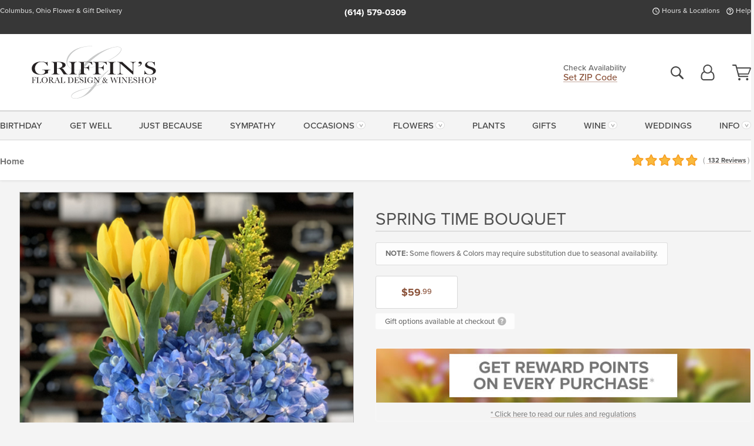

--- FILE ---
content_type: text/html;charset=UTF-8
request_url: https://www.griffinsfloraldesigns.com/occasions/spring-flowers/tulip-delivery-columbus-oh/?varID=4473
body_size: 38487
content:

<!DOCTYPE html>
<html lang="en">
<head>
  <meta charset="utf-8">
  <meta name="viewport" content="width=device-width, initial-scale=1, shrink-to-fit=no">
  <title>Spring Tulips Delivered to Columbus, Newark, OH - Griffin&#x27;s Floral Design</title>
  <meta name="description" content="Captivating&#x20;spring&#x20;through&#x20;the&#x20;year.&#x20;This&#x20;simple&#x20;vase&#x20;of&#x20;hydrangea&#x20;and&#x20;tulips&#x20;are&#x20;perfectly&#x20;accented&#x20;with&#x20;wild&#x20;grass&#x20;and&#x20;Solidago.&#x20;Delivery&#x20;to&#x20;Columbus,&#x20;Newark,&#x20;New&#x20;Albany,&#x20;surrounding&#x20;areas&#x20;or&#x20;nationwide.">
  
    <link rel='preconnect' href='//use.typekit.net'>
    <link rel='preconnect' href='//cdnjs.cloudflare.com'>
    <link rel='preconnect' href='//ajax.googleapis.com'>
    
      <link rel='preconnect' href='//www.googletagmanager.com'>
    

    <link rel="preload" href="/assets/css/dyn-3782A92B-C19E-889E-BD176D5BAE7B09D8-replace/product.min.css" as="style">

    

  <script>loadjs=function(){var h=function(){},c={},u={},f={};function o(e,n){if(e){var r=f[e];if(u[e]=n,r)for(;r.length;)r[0](e,n),r.splice(0,1)}}function l(e,n){e.call&&(e={success:e}),n.length?(e.error||h)(n):(e.success||h)(e)}function d(r,t,s,i){var c,o,e=document,n=s.async,u=(s.numRetries||0)+1,f=s.before||h,l=r.replace(/[\?|#].*$/,""),a=r.replace(/^(css|img)!/,"");i=i||0,/(^css!|\.css$)/.test(l)?((o=e.createElement("link")).rel="stylesheet",o.href=a,(c="hideFocus"in o)&&o.relList&&(c=0,o.rel="preload",o.as="style")):/(^img!|\.(png|gif|jpg|svg|webp)$)/.test(l)?(o=e.createElement("img")).src=a:((o=e.createElement("script")).src=r,o.async=void 0===n||n),!(o.onload=o.onerror=o.onbeforeload=function(e){var n=e.type[0];if(c)try{o.sheet.cssText.length||(n="e")}catch(e){18!=e.code&&(n="e")}if("e"==n){if((i+=1)<u)return d(r,t,s,i)}else if("preload"==o.rel&&"style"==o.as)return o.rel="stylesheet";t(r,n,e.defaultPrevented)})!==f(r,o)&&e.head.appendChild(o)}function r(e,n,r){var t,s;if(n&&n.trim&&(t=n),s=(t?r:n)||{},t){if(t in c)throw"LoadJS";c[t]=!0}function i(n,r){!function(e,t,n){var r,s,i=(e=e.push?e:[e]).length,c=i,o=[];for(r=function(e,n,r){if("e"==n&&o.push(e),"b"==n){if(!r)return;o.push(e)}--i||t(o)},s=0;s<c;s++)d(e[s],r,n)}(e,function(e){l(s,e),n&&l({success:n,error:r},e),o(t,e)},s)}if(s.returnPromise)return new Promise(i);i()}return r.ready=function(e,n){return function(e,r){e=e.push?e:[e];var n,t,s,i=[],c=e.length,o=c;for(n=function(e,n){n.length&&i.push(e),--o||r(i)};c--;)t=e[c],(s=u[t])?n(t,s):(f[t]=f[t]||[]).push(n)}(e,function(e){l(n,e)}),r},r.done=function(e){o(e,[])},r.reset=function(){c={},u={},f={}},r.isDefined=function(e){return e in c},r}();</script>
  <script>
    var sitePrimaryURL = 'https://www.griffinsfloraldesigns.com/';
    var siteAlternateURL = 'http://www.griffinsfloraldesigns.com/';
    var siteCountry = 'US';
  </script>
  
<script>
  var deliveryAddressTypes = [];deliveryAddressTypes.push({id: 1,title: "Residence",info1: "Neighborhood",info1Required: 0,info2: "",info2Required: 0,hasDName: 0,setPhone: 0,showSearch: 0, radioTitle: "", radioRequired: 0, radioValue: "", radioAltValue: "", radioMessage: "", radioAltMessage: ""});deliveryAddressTypes.push({id: 2,title: "Apartment",info1: "Apt Complex",info1Required: 0,info2: "Apt Number",info2Required: 1,hasDName: 0,setPhone: 0,showSearch: 0, radioTitle: "", radioRequired: 0, radioValue: "", radioAltValue: "", radioMessage: "", radioAltMessage: ""});deliveryAddressTypes.push({id: 3,title: "Business",info1: "Company",info1Required: 1,info2: "",info2Required: 0,hasDName: 0,setPhone: 1,showSearch: 1, radioTitle: "", radioRequired: 0, radioValue: "", radioAltValue: "", radioMessage: "", radioAltMessage: ""});deliveryAddressTypes.push({id: 4,title: "Hospital",info1: "Hospital",info1Required: 0,info2: "Room Number",info2Required: 1,hasDName: 0,setPhone: 1,showSearch: 1, radioTitle: "", radioRequired: 0, radioValue: "", radioAltValue: "", radioMessage: "", radioAltMessage: ""});deliveryAddressTypes.push({id: 5,title: "Funeral Home",info1: "Funeral Home",info1Required: 0,info2: "Visitation Time",info2Required: 1,hasDName: 1,setPhone: 1,showSearch: 1, radioTitle: "", radioRequired: 0, radioValue: "", radioAltValue: "", radioMessage: "", radioAltMessage: ""});deliveryAddressTypes.push({id: 6,title: "Church",info1: "Church",info1Required: 0,info2: "Service Time",info2Required: 1,hasDName: 0,setPhone: 1,showSearch: 1, radioTitle: "", radioRequired: 0, radioValue: "", radioAltValue: "", radioMessage: "", radioAltMessage: ""});deliveryAddressTypes.push({id: 7,title: "School",info1: "School",info1Required: 0,info2: "",info2Required: 1,hasDName: 0,setPhone: 1,showSearch: 1, radioTitle: "", radioRequired: 0, radioValue: "", radioAltValue: "", radioMessage: "", radioAltMessage: ""});deliveryAddressTypes.push({id: 8,title: "Other",info1: "Company",info1Required: 0,info2: "",info2Required: 0,hasDName: 0,setPhone: 1,showSearch: 1, radioTitle: "", radioRequired: 0, radioValue: "", radioAltValue: "", radioMessage: "", radioAltMessage: ""});
</script>

<script>
  function cleanupGooglePlacesAddress(address){
    
    // Remove Phone Number
    if ($('#corAddressType').length > 0){
      var addType = deliveryAddressTypes.find((typ) => typ.title===$('#corAddressType').val());
      if (addType && addType.setPhone === 0) address.phone='';
    }
    return address;
  }
</script>

  <style>
    .-lucee-dump {overflow:scroll;}
  </style>
  
<style>
  .navbar-collapse > *,.dropdown-menu,#maincontent,.footer,.seo-footer,.modal:not(.modal-open) { display:none; }

  *,*::before,*::after { box-sizing:border-box; }
  .skip-link { left:0;position:absolute;top:-1000px; }

  body { font-family: "proxima-nova",'Adjusted Arial Fallback',arial,verdana,sans-serif;font-size: .9em;line-height:1.6;margin:0; }
  .img-fluid { height: auto;width: 100%; }
  .entry--header { background:#fff;box-shadow:0 2px 10px rgba(var(--color-shadow),.5);height:60px; }
  .light-mode .entry--header { box-shadow:0 1px 7px rgba(var(--color-shadow),.15); }
  .entry--header .container,.entry-sidebar { display:none; }
  .variationScrollMessage { position: absolute;z-index: -1; }
  .sr-only { background: #000;border:0;color: #fff;clip:rect(0,0,0,0);clip-path:inset(50%);height:1px;margin:-1px;overflow:hidden;padding:0;position:absolute;white-space:nowrap;width:1px; }
  .container { margin:0 auto;max-width:90rem;padding-inline:.9375rem; }
  .row { display:flex;flex-wrap:wrap;margin-inline:-.9375rem; }
  .col { flex-basis:0;flex-grow:1;max-width:100%; }
  h1,h2,h3,h4,h5,h6,.h1,.h2,.h3,.h4,.h5,.h6 { margin: 0 0 .5rem; }
  .col,.col-1,.col-10,.col-11,.col-12,.col-2,.col-3,.col-4,.col-5,.col-6,.col-7,.col-8,.col-9,.col-auto,.col-lg,.col-lg-1,.col-lg-10,.col-lg-11,.col-lg-12,.col-lg-2,.col-lg-3,.col-lg-4,.col-lg-5,.col-lg-6,.col-lg-7,.col-lg-8,.col-lg-9,.col-lg-auto,.col-md,.col-md-1,.col-md-10,.col-md-11,.col-md-12,.col-md-2,.col-md-3,.col-md-4,.col-md-5,.col-md-6,.col-md-7,.col-md-8,.col-md-9,.col-md-auto,.col-sm,.col-sm-1,.col-sm-10,.col-sm-11,.col-sm-12,.col-sm-2,.col-sm-3,.col-sm-4,.col-sm-5,.col-sm-6,.col-sm-7,.col-sm-8,.col-sm-9,.col-sm-auto,.col-xl,.col-xl-1,.col-xl-10,.col-xl-11,.col-xl-12,.col-xl-2,.col-xl-3,.col-xl-4,.col-xl-5,.col-xl-6,.col-xl-7,.col-xl-8,.col-xl-9,.col-xl-auto { min-height:1px;padding-inline:.9375rem;position:relative;width:100%; }
  .align-items-center { align-items:center !important; }
  .justify-content-center { justify-content:center !important; }
  .text-left { text-align:left !important; }
  .text-right { text-align:right !important; }
  .text-center { text-align:center !important; }
  .tooltip { opacity: 0; }
  .feature-area { background: #afafaf;color: #fff;padding: 1.5rem .5rem;position: relative;text-align: center; }
  .feature-area h1,.feature-area .h1 { line-height: .86; }
  .feature-area .container { display: flex;justify-content: center; }
  .feature-bg { align-items: center;display: flex;inset: 0;justify-content: center;overflow: hidden;position: absolute; }
  .feature-bg__wrap,.feature-bg--img,.feature-bg--img img,.feature-bg--video { height: 100%;width: 100%; }
  .feature-bg--img,.feature-bg--img img,.feature-bg--video { flex-grow: 0;min-width: 100vw; }
  .feature-bg--img.feature-constrain,.feature-bg--img img.feature-constrain,.feature-bg--video.feature-constrain { min-height: 130px; }
  .feature-bg--img,.feature-bg--img img { object-fit: cover; }
  .feature-bg--video { aspect-ratio: 16/9;height: auto; }
  .feature-bg--local { inset: 0;position: absolute; }
  .feature-bg + .container { position: relative; }
  .feature-area .h2,.feature-area p { margin: 0; }
  .feature-area:not(.feature__interior) .feature-bg--img,.feature-area:not(.feature__interior) .feature-bg--img img { min-height: 220px; }
  .feature-area.feature-image { background: none;margin: 0 auto;max-width: 1800px;padding: 0; }
  .feature-area.feature-image .container { inset: 50% auto auto 50%;position: absolute;transform: translate(-50%,-50%);width: 100%; }
  .feature-area.feature-image img { height: auto;width: 100%; }
  .feature-message__reorder { display: flex;flex-direction: column; }
  .feature-message__reorder .feature-text-font { margin-top: -.25rem;order: 1; }
  .feature-message__reorder .feature-area-rule { margin: .3rem .35rem .5rem;order: 2; }
  .feature-message__reorder .feature-headline-font { margin-top: .1rem;order: 3; }
  .feature-message__reorder .feature-cta-font { margin-top: 0;order: 4; }
  .feature-message { display: inline-block;padding: 1.15rem 1.25rem 1.4rem; }
  .breadcrumb { display: flex;font-size: .875rem;flex-wrap: wrap;list-style: none;margin: 0;padding: 0;position: relative;top: 2px; }
  .breadcrumb a { font-weight: 700;text-decoration: none; }
  .breadcrumb-text { font-size: 1.25rem;margin: 0;text-transform: uppercase; }
  .breadcrumb .dropdown-toggle { padding: .6rem .875rem .475rem; }
  .product-info { background: #fff;border-top: 1px solid #d5d5d5;padding-bottom: .125rem; }
  .product-info .row { display: flex;justify-content: space-between; }
  .product-info .row > .text-right { align-items: center;display: flex;justify-content: flex-end; }
  .product-info__interior { margin-bottom: 1.25rem; }
  .product-info__interior img { margin-left: 5px; }
  .product-info__interior img > .container > .row { align-items: center; }
  .footer__banner a { width: 100%; }


  
    body { background:#f4f4f4;text-align:left; }
    header,.btn { background:#fff;--nav-bgz: 3px;--nav-bg: 2.5625rem; }
    header:has(.nav-camelcase) { --nav-bg: 2.59rem; }
    .header-bar { background:rgba(var(--color-theme-dk),1);font-size:.01rem;height:36px;position:relative; }
    .logo-bar { flex-shrink:1;padding:.75rem 0 .8rem; }
    .logo-bar .logo-link { display:block;line-height: 0;max-height:80px; }
    .logo-bar .svg-logo { height:auto;width:auto; }
    .logo-bar img,.logo-bar .svg-logo { max-height:var(--logo-mxh,80px);max-width: var(--logo-mxw,275px); }
    .selectize-input > input { border:0;color:inherit; }
    .form-control,.header-bar,.shopping-filter,.shopping-filter > a,.notice,.notice a { color:transparent }
    .form-control { background:#fff;border-radius:7px;border:2px solid #c8c8c8;box-shadow:none;display:block;padding:.625rem .875rem .5625rem;width:100%; }
    .notice { background:#606060;display:block;height:43px; }

    
      .navbar-collapse > nav:nth-child(2) { display:block; }
      .form-header-search { display:flex; }
      .form-header-search .form-control { border-radius:5px 0 0 5px;padding:.6rem 0 .6rem 1rem; }
      .form-header-search .btn-search { align-items:center;border:2px solid #cdcdcd;border-left:0;border-radius:0 5px 5px 0;display:flex;margin-left:-2px;padding:0;width:auto; }
      .form-header-search .btn-search img { margin:0 1rem;opacity:.8; }
      .selectize-control { height:43px; }
      .account-nav { align-items:center;display:flex; }
      .account-nav-icons { list-style:none;line-height:.8;margin:0 0 -2px auto;padding:0 !important;white-space:nowrap; }
      .account-nav-icons .dropdown-toggle { display: block;max-width: 24px; }
      .account-nav-icons svg { fill:#444;transition:fill .3s; }
      .basket-count { color:transparent;position:absolute; }
      .navbar > .container { display:flex; }
      .navbar-collapse { flex-basis: 100%; }
      .navbar-nav { list-style:none;display:flex;flex-wrap:wrap;justify-content:space-between;margin:0;padding:0; }
      .navbar-nav:not(.nav-camelcase) { text-transform: uppercase; }
      .navbar-nav .nav-link { align-items: center;display: flex;font-size: 17.6px;padding: .4rem .7rem .475rem;text-decoration: none; }
      .navbar-nav .dropdown-item { text-transform: none !important; }
      .nav-item .dropdown-toggle:after { margin-left: .3125rem; }
      .dropdown-toggle:after { content: "";display: inline-block;width: 16px; }
    
        fieldset { border: 0;margin: 0;min-width: 0;padding: 0; }
        .product__title--large { font-size: 21.6px;font-weight: 400;margin: 1.25rem 0 .3rem;text-transform: uppercase; }
        .h2.product__title--large { line-height: 1; }
        .product__title--large small { display: block;font-size: 65%;margin-top: 2px;text-transform: none; }
        .product-variations .variation-list { flex-wrap: wrap;list-style-type: none;margin: 0 -5px;padding: 0; }
        .product-variations .variation-list input[type=radio] { left: -9000em;position: absolute; }
        .product-variations .variation-list input[type=radio]:focus + label { box-shadow: 0 0 0 3px rgba(var(--color-theme),1); }
        .product-variations .variation-list li { display: flex;flex: 1; }
        .product-variations .variation-list label { border: 1px solid transparent;display: flex;flex-direction: column;font-size: .8125rem;justify-content: center;line-height: 1.08;min-height: 3.5rem;padding: .8125rem 2rem;position: relative;text-align: center;width: 100%; }
        .variation__title--large { font-size: .95rem;font-weight: 700; }
        .variation__title--large small { display: block;font-size: .825em;font-weight: 400;margin-bottom: 1px; }
      

    @media(max-width:26.25rem) {
      .feature-bg--video { height: 310px;min-width: 1000vw; }
    }

    @media(min-width:28.125rem) {
      .logo-bar img,.logo-bar .svg-logo { --logo-mxw:250px; }
    }

    /* XS */
    @media(max-width:767px) {
      #maincontent { display: block; }
      .header-bar,.account-nav-icons,.is-home #maincontent > style ~ *:not(.feature-area),.hidden-xs { display:none; }
      header { align-items:center;display:flex !important;flex-wrap:wrap;justify-content:space-between;position:relative; }
      .logo-bar { max-width:calc(100vw - 9.5rem); }
      .logo-bar .svg-logo { width:calc(100vw - 200px); }
      .logo-bar img,.logo-bar .svg-logo { height:auto;margin:0 -.9375rem;--logo-mxh:85px;--logo-mxw: calc(100% + 1.875rem); }
      .logo-bar .logo-link { max-height:85px; }
      .feature-area { max-width: 100vw;overflow: hidden; }
      .breadcrumb { width: 100%; }
      .breadcrumb-item > a:not(.dropdown-toggle) { display: none; }
      .product-info { overflow: hidden; }
      .product-info .container { margin-top: -4px; }
      .breadcrumb .dropdown-toggle { display: block;margin: 0 -.9375rem; }

      
          .product-photo__cls,.product-photo__cls .img-fluid { aspect-ratio: 1/1.2;max-width: 375px; }
          .product-variations .variation-list { margin: 0 15px; }
          .product-variations .variation-list label { margin-bottom: .3125rem; }
        
        header > div { margin-top:2rem; }
        .header-phone-toggler,.accountNav-search,.navbar-toggler { background:rgba(244,244,244,.3);border:1px solid #d5d5d5;border-radius:.3125rem;height:43px;min-width:43px; }
        .header-phone-toggler,.accountNav-search{ flex-shrink:0;line-height:0;margin:2.2em .9375rem 0 1.1rem; }
        .accountNav-search{ position:relative;top:1px }
        .accountNav-search img { opacity:.8; }
        .header-zip-filter { background:rgba(var(--color-theme-dk),1);height:32px;inset: 0 auto auto 0;position:absolute; }
        .form-header-search .btn-search img { margin:0 .75rem 0 .5rem; }
        .account-nav { justify-content:center; }
        .account-nav .filter-label { display:inline; }
        .navbar { margin-top: 2.2em;order:-1; }
        .navbar-collapse { inset: 0 auto auto -250px;position:fixed;width:250px; }
        .logo-bar .form-header-search .btn-search img { position:relative;top:-1px; }
      
    }

    /* SM */
    @media(min-width:48rem) {
      .col-sm-5 { flex:0 0 41.6666666667%;max-width:41.6666666667%; }
      .col-sm-3 { flex:0 0 25%;max-width:25%; }
      .logo-bar { padding:1.25rem 0; }
      .logo-bar img,.logo-bar .svg-logo { --logo-mxw:180px; }
      .accountNav-search { background: transparent;border: 0;height: 25px;padding: 1px;position: relative;top: -3px;width: 25px; }
      .accountNav-search svg { height: 100%;max-height: 25px;width: 100%; }
      .feature-area { padding: 2rem 0; }
      .feature-bg--img.feature-constrain,.feature-bg--img img.feature-constrain,.feature-bg--video.feature-constrain { min-height: 150px; }
      .feature-message__reorder .feature-area-rule { margin: .25rem .35rem .55rem; }
      .feature-message { padding: 1.5rem 1.75rem 1.75rem; }
      .feature-message.feature-message--right { margin-left: auto;margin-right: 0; }
      .feature-message.feature-message--right.feature-message__border { margin-right: 13px; }
      .feature-message.feature-message--left { margin-left: 0;margin-right: auto; }
      .feature-message.feature-message--left.feature-message__border { margin-left: 13px; }
      .breadcrumb { gap: .7rem 0; }
      .breadcrumb .dropdown-toggle { line-height: 1.25;margin: -3px 0 -2px;padding: .3125rem 2.4rem .1875rem .8125rem; }
      .product-info { padding: 1.075rem 0 1.2rem; }
      .product-info__interior { margin-bottom: 1.75rem; }
      .product-info > .container > .row:has(.breadcrumb) { display: grid;gap: .9375rem;grid-template-columns: 1fr max-content;padding-inline: .9375rem; }
      .product-info > .container > .row:has(.breadcrumb) > * { max-width: 100%;padding: 0;width: 100%; }

      
        .header-phone-toggler,.navbar-toggler,.accountNav-search.visible-xs,.nav-item.visible-xs { display:none; }
        .account-nav-icons li { display:inline-block;position: relative }
        .account-nav-icons li:not(:first-child) { padding-left: 16px; }
        .account-nav-icons li:not(:last-child) { margin-right:10px; }
        .account-nav-icons li + li:before { background:rgba(213,213,213,.55);content:"";display:block;inset:0 auto 3px 0;position: absolute;width:2px; }
        .form-header-search .form-control { border-radius:50px 0 0 50px;padding:.625rem 0 .625rem 1.25rem; }
        .form-header-search .btn-search { border-radius:0 50px 50px 0;padding-bottom:4px; }
        .dropdown-toggle { font-size:.9rem; }
        .dropdown-toggle:after { width: 12px; }
        .navbar { background-image:repeating-linear-gradient(to bottom,#d5d5d5,#d5d5d5 2px,#f4f4f4 var(--nav-bgz),#f4f4f4 var(--nav-bg));height:54px; }
        .navbar-nav .nav-link { font-size: 12.8px;min-height: 41.283px;padding: .7rem .4rem .6rem;white-space: nowrap; }
      
    }

    @media(max-width:61.999rem) {
      
        .account-nav-icons svg { height:26px; }
      
          .product__title--large { text-align: center; }
        
    }

    /* MD */
    @media(min-width:62rem) {
      .logo-bar img,.logo-bar .svg-logo { --logo-mxw:235px; }
      .col-md-4 { flex:0 0 33.3333333333%;max-width:33.3333333333%; }
      .feature-area { padding: 4rem 0; }
      .feature-area:not(.feature__interior) .feature-bg--img,.feature-area:not(.feature__interior) .feature-bg--img img { min-height: 350px; }
      .feature-message__reorder .feature-text-font { margin-top: -.5rem; }
      .feature-message__reorder .feature-area-rule { margin: .45rem 1rem .4rem; }
      .feature-message__reorder .feature-headline-font { margin-top: .4rem; }
      .feature-message__reorder .feature-cta-font { margin-top: .25rem; }
      .feature-message { margin: 0 5vw;padding: 1.816rem 2rem 2.125rem; }
      .breadcrumb { font-size: .9375rem; }
      .product-info { padding: 1.375rem 0; }
      .product-info__interior { margin-bottom: 2.25rem; }

      
        .dropdown-toggle { font-size:1rem; }
        .dropdown-toggle:after { width: 13px; }
        .navbar { --nav-bgz: 2px;--nav-bg: 2.75rem; }
        .navbar:has(.nav-camelcase) { --nav-bg: 2.84rem; }
        .navbar-nav .nav-link { font-size: 13.6px;min-height: 45.5px;padding: .65rem .45rem .55rem; }
        .navbar-collapse:not(:has(.nav-camelcase)) .navbar-nav .nav-link { padding-block: .8rem .7rem; }
      
    }

    @media(max-width:74.999rem) {
      
          .product-variations .variation-list label { padding: .6875rem 1.75rem; }
        
    }

    /* LG */
    @media(min-width:75rem) {
      .header-bar { height:37px; }
      .logo-bar img,.logo-bar .svg-logo { --logo-mxh:90px; }
      .logo-bar .logo-link { max-height:90px; }
      .col-lg-3 { flex:0 0 33.3333333333%;max-width:33.3333333333%; }
      .feature-message__reorder .feature-area-rule { margin: .5rem 1.5rem; }

      
        .dropdown-toggle:after { width: 16px; }
        .navbar { --nav-bg: 3.1875rem; }
        .navbar:has(.nav-camelcase) { --nav-bg: 3.11rem; }
        .navbar-nav .nav-link { font-size: 15.2px;min-height: 50px;padding-inline: .5rem; }
        .navbar-collapse:not(:has(.nav-camelcase)) .navbar-nav .nav-link { padding-top: .9rem; }
      
    }

    /* XL */
    @media(min-width:90rem) {
      .header-bar { height:38.55px; }
      .feature-message { margin: 0 10rem; }

      
        .navbar { --nav-bgz: 3px;--nav-bg: 3.375rem; }
        .navbar:has(.nav-camelcase) { --nav-bg: 3.37rem; }
        .navbar-nav .nav-link { font-size: 17.6px;min-height: 54px;padding-inline: .7rem; }
      
    }
  


  /*  Turn off dark product bars in Safari < 18  */
  @supports (hanging-punctuation: first) and (font: -apple-system-body) and (-webkit-appearance: none) {
    @supports not (content-visibility: auto) { .product-list.product-backgrounds .product-card:before { display: none !important; }}
  }
</style>
<style>
  :root {
    --color-theme:      140, 84, 60;
    --color-theme-dk:   55, 55, 55;
    --color-theme-md:   164, 164, 164;
    --color-theme-lt:   217, 217, 217;
    --color-theme-xlt:  212, 212, 212;

    --color-action:     92, 164, 52;
    --color-action-dk:  78, 149, 38;
    --color-action-md:  105, 178, 65;
    --color-action-lt:  195, 224, 179;
  }


  /*   Theme Overrides   */
  .btn-primary-o:is(:hover,:active,:focus),.btn-link:is(:hover,:active,:focus),.btn-primary:is(:hover,:active,:focus),.btn-feature:is(:hover,:active,:focus),
  header:not(.header-config) ~ #maincontent a:not([class]):is(:hover,:active,:focus) {
    color: #9b401a !important;
  }

  header:not(.header-config) ~ #maincontent a:not(.btn) { text-decoration-color: rgba(140,84,60,.3) !important; }


  /*   Chrome Overscroll Override   */
  html:has(.header-search-ready) { background: #373737; }
</style>


<meta name="theme-color" content="#373737" />


    <script>
      loadjs([
        '//use.typekit.net/djj0rkk.css',
        '/assets/css/dyn-3782A92B-C19E-889E-BD176D5BAE7B09D8-replace/product.min.css'
      ], 'maincss',{numRetries:2});
    </script>

    
      <style>
        @font-face {
          font-family: "eb-garamond";
        src:url("/assets/fonts/EBGaramond-Small.woff2") format("woff2"),
            url("/assets/fonts/EBGaramond-Small.woff") format("woff");
          font-style: normal;
          font-weight: 400;
          font-display: swap;
        }

        @font-face {
          font-family: "eb-garamond";
        src:url("/assets/fonts/EBGaramond-Small-Italic.woff2") format("woff2"),
            url("/assets/fonts/EBGaramond-Small-Italic.woff") format("woff");
          font-style: italic;
          font-weight: 400;
          font-display: swap;
        }

        :root { --serif-font: eb-garamond, "Times New Roman",Times,serif; }
        .feature-area.feature__interior h1 { margin: -2px 0 2px !important; }
        .feature-area h1 { margin-bottom: 11px; }
        .feature-area:not(.feature-image) h1 { margin-top: -4px; }

        @media(min-width:768px) {
          .feature-area.feature__interior h1 { margin: -3px 0 4px !important; }
        }
        @media(min-width:992px) {
          .feature-area h1 { margin-bottom: 16px; }
          .feature-area:not(.feature-image) h1 { margin-top: -5px; }
        }
      </style>
    
    <link rel="canonical" href="https://www.griffinsfloraldesigns.com/occasions/spring-flowers/tulip-delivery-columbus-oh/" />
  
    <link rel="apple-touch-icon" sizes="180x180" href="/images/v4/favicons/apple-touch-icon.png?v=n5LRbbQr7M">
    <link rel="icon" type="image/png" sizes="32x32" href="/images/v4/favicons/favicon-32x32.png?v=n5LRbbQr7M">
    <link rel="icon" type="image/png" sizes="16x16" href="/images/v4/favicons/favicon-16x16.png?v=n5LRbbQr7M">
    <link rel="mask-icon" href="/images/v4/favicons/safari-pinned-tab.svg?v=n5LRbbQr7M" color="#535456">
    <link rel="shortcut icon" href="/images/v4/favicons/favicon.ico?v=n5LRbbQr7M">
    <meta name="msapplication-TileColor" content="#535456">
    <meta name="msapplication-config" content="/images/v4/favicons/browserconfig.xml?v=n5LRbbQr7M">
    <meta name="theme-color" content="#535456">
  <meta name="facebook-domain-verification" content="07sz5dt18z0a3hffqytoziuptzbsf3" />
<meta name="p:domain_verify" content="435d4c763e474eca6d9d3b0e0fa6a52c"/>
<meta name="msvalidate.01" content="777BB605C31B6C690F76C8A04C3BA5BF" />
<meta name="google-site-verification" content="qfrNHehU2s5mJ6SQTNdLbSB4n_NmWvest24MSc8H01k" />
<meta name="yandex-verification" content="17927f20f6eeef1e" />
<meta name="google-site-verification" content="VRvwHGZdrh2Vfvei6irzcM_giAsnJeOIXKNE3A8-h0E" />
<meta name="Identifier-URL" content="https://www.griffinsfloraldesigns.com/" />
<meta name="organization" content="Columbus Florist, Columbus Flower Delivery" />
<meta name="city" content="Columbus" />
<meta name="state" content="OH" />
<meta name="geo.placename" content="Columbus, OH" />
<meta name="geo.region" content="US-OH" /> 
    <meta property="og:type" content="product" />
    <meta property="og:title" content="Spring&#x20;Time&#x20;Bouquet&#x20;-&#x20;Standard" />
    <meta property="og:image" content="https://www.griffinsfloraldesigns.com/images/itemVariation/v4_SpringTimeFlowersEasterColumusOhioFlorists-22031494046.jpg" />
    <meta property="og:url" content="https://www.griffinsfloraldesigns.com/occasions/spring-flowers/tulip-delivery-columbus-oh/?varID=4473" />
    <meta property="og:description" content="Captivating&#x20;spring&#x20;through&#x20;the&#x20;year.&#x20;This&#x20;simple&#x20;vase&#x20;of&#x20;hydrangea&#x20;and&#x20;tulips&#x20;are&#x20;perfectly&#x20;accented&#x20;with&#x20;wild&#x20;grass&#x20;and&#x20;solidago.&#x20;&#x20;COLOR&#x20;OF&#x20;TULIPS&#x20;MAY&#x20;VARY&#xd;&#xa;" />
    <meta property="og:site_name" content="Griffin's Floral Design" />

    <meta property="product:brand" content="Griffin's Floral Design" />
    <meta property="product:availability" content="available for order" />
    <meta property="product:condition" content="new" />
    <meta property="product:price:amount" content="59.99" />
    <meta property="product:price:currency" content="USD" />
    <meta property="product:retailer_item_id" content="2751-4473" />

    <meta name="twitter:card" content="summary" />
    <meta name="twitter:title" content="Spring&#x20;Time&#x20;Bouquet&#x20;-&#x20;Standard" />
    <meta property="twitter:image" content="https://www.griffinsfloraldesigns.com/images/itemVariation/v4_SpringTimeFlowersEasterColumusOhioFlorists-22031494046.jpg" />
    <meta name="twitter:url" content="https://www.griffinsfloraldesigns.com/occasions/spring-flowers/tulip-delivery-columbus-oh/?varID=4473" />
    <meta name="twitter:description" content="Captivating&#x20;spring&#x20;through&#x20;the&#x20;year.&#x20;This&#x20;simple&#x20;vase&#x20;of&#x20;hydrangea&#x20;and&#x20;tulips&#x20;are&#x20;perfectly&#x20;accented&#x20;with&#x20;wild&#x20;grass&#x20;and&#x20;solidago.&#x20;&#x20;COLOR&#x20;OF&#x20;TULIPS&#x20;MAY&#x20;VARY&#xd;&#xa;" />
  
  <meta name="generator" content="FlowerManager - GravityFree Floral Ecommerce Solutions">
  
  <meta name="yandex" content="noyaca">
  
<!-- footer --><script>window.fmt_dl=window.fmt_dl||{};fmt_dl.items=[];</script>
      <script>
        !function(f,b,e,v,n,t,s)
        {if(f.fbq)return;n=f.fbq=function(){n.callMethod?
        n.callMethod.apply(n,arguments):n.queue.push(arguments)};
        if(!f._fbq)f._fbq=n;n.push=n;n.loaded=!0;n.version='2.0';
        n.queue=[];t=b.createElement(e);t.async=!0;
        t.src=v;s=b.getElementsByTagName(e)[0];
        s.parentNode.insertBefore(t,s)}(window,document,'script',
        'https://connect.facebook.net/en_US/fbevents.js');
      </script><script type="application/ld+json">{"@context":"http://schema.org/","@type":"Product","name":"Spring Time Bouquet","image":"https://www.griffinsfloraldesigns.com/images/itemVariation/v4_SpringTimeFlowersEasterColumusOhioFlorists-22031494046.jpg","description":"<p>Captivating spring through the year. This simple vase of hydrangea and tulips are perfectly accented with wild grass and solidago.  COLOR OF TULIPS MAY VARY</p>\r\n","sku":"SPEA108","mpn":"SPEA108","brand":{"@type":"Organization","name":"Griffin's Floral Design"},"offers":{"@type":"Offer","price":59.99,"url":"https://www.griffinsfloraldesigns.com/occasions/spring-flowers/tulip-delivery-columbus-oh/?varID=4473","priceCurrency":"USD","itemCondition":"http://schema.org/NewCondition","availability":"http://schema.org/InStock","seller":{"@type":"Organization","name":"Griffin's Floral Design","url":"https://www.griffinsfloraldesigns.com/"}},"aggregateRating":{"@type":"AggregateRating","ratingValue":4.8,"ratingCount":132.0,"url":"https://www.griffinsfloraldesigns.com/reviews/"}}</script>
      <script type="application/ld+json">
        {
          "@context": "http://schema.org",
          "@type": "WebSite",
          "name": "Griffin's Floral Design",
          "url": "https://www.griffinsfloraldesigns.com/",
          "potentialAction": {
            "@type": "SearchAction",
            "target": "https://www.griffinsfloraldesigns.com/search/?keyword={search_term}&gsitesearch",
            "query-input": "required name=search_term"
          }
        }
      </script>
    
        <script type="application/ld+json">
          {
            "@context": "http://www.schema.org"
            ,"@type": "Florist"
            ,"additionalType": "Organization"
            ,"name": "Griffin's Floral Design"
            ,"url": "https://www.griffinsfloraldesigns.com/"
            ,"logo": "/images/v4/misc/logo.png"
            ,"image": "/images/v4/misc/logo.png"
            ,"description": "Columbus, Ohio Flower & Gift Delivery"
            ,"contactPoint": {
              "@type": "ContactPoint"
              ,"contactType": "sales"
              ,"telephone": "+1-614-579-0309"
            }
      ,"sameAs":["https://www.facebook.com/griffinsfloraldesign/","https://twitter.com/griffinsfloral","https://www.pinterest.com/378griffins/","https://www.youtube.com/user/columbusweddings","https://www.instagram.com/griffinsfloral/"]
            ,"priceRange": "$2.99 - $2,025.00"
        
            ,"aggregateRating": {
              "@type": "AggregateRating"
              ,"ratingValue": "4.8"
              ,"ratingCount": "132"
              ,"url":"https://www.griffinsfloraldesigns.com/reviews/"
            }
        
            ,"telephone": "+1-614-579-0309"
        
            ,"openingHours": "Monday-Friday: 8:30-5:30 | Saturday: 9:00-2:00 | Closed Sunday Monday-Friday: 8:30-6:30 | Saturday: 9:00-2:00 | Closed Sunday"
        
            ,"location": [
        
              {
                "@type": "Florist"
                ,"name" : "Griffin's Floral Design - Columbus, Ohio"
                ,"address": {
                  "@type": "PostalAddress"
                  ,"streetAddress": "211 E. Livingston Ave."
                  ,"addressLocality": "Columbus"
                  ,"addressRegion": "OH"
                  ,"postalCode": "43215"
                  ,"addressCountry": "US"
                }
          
                  ,"telephone" : "+1-614-579-0309"
            
              }
          ,
              {
                "@type": "Florist"
                ,"name" : "Pataskala"
                ,"address": {
                  "@type": "PostalAddress"
                  ,"streetAddress": "378 South Main St."
                  ,"addressLocality": "Pataskala"
                  ,"addressRegion": "OH"
                  ,"postalCode": "43062"
                  ,"addressCountry": "US"
                }
          
                  ,"telephone" : "+1-740-927-6088"
            
              }
          ,
              {
                "@type": "Florist"
                ,"name" : "New Albany"
                ,"address": {
                  "@type": "PostalAddress"
                  ,"streetAddress": "5775 Zarley St. Suite B"
                  ,"addressLocality": "New Albany"
                  ,"addressRegion": "OH"
                  ,"postalCode": "43054"
                  ,"addressCountry": "US"
                }
          
                  ,"telephone" : "+1-614-855-7311"
            
              }
          ,
              {
                "@type": "Florist"
                ,"name" : "New Newark"
                ,"address": {
                  "@type": "PostalAddress"
                  ,"streetAddress": "1351 West Main St."
                  ,"addressLocality": "Newark"
                  ,"addressRegion": "OH"
                  ,"postalCode": "43055"
                  ,"addressCountry": "US"
                }
          
                  ,"telephone" : "+1-740-349-8611"
            
              }
          
            ]
        , "hasMemberProgram": {
        "@type": "MemberProgram"
        ,"name": "Petal Rewards"
        ,"url": "https://www.griffinsfloraldesigns.com/programs/reward-points/"
        ,"description": "For every eligible dollar spent, you will receive one reward point."
      }
          }
        </script>
      
      <script>
        !function(e){if(!window.pintrk){window.pintrk=function(){window.pintrk.queue.push(
          Array.prototype.slice.call(arguments))};var
          n=window.pintrk;n.queue=[],n.version="3.0";var
          t=document.createElement("script");t.async=!0,t.src=e;var
          r=document.getElementsByTagName("script")[0];r.parentNode.insertBefore(t,r)}}("https://s.pinimg.com/ct/core.js");
      </script><script>window.fmt_gtm_dl=window.fmt_gtm_dl||[];window.fmt_gtm_dl.push({'gtm.start':new Date().getTime(),'event':'gtm.js'});loadjs(['//www.googletagmanager.com/gtm.js?id=GTM-PH5PPS9&l=fmt_gtm_dl'], 'gtm_ljs');</script></head>
<body class="serif-font navigation-reveal">
  
  <a href="#maincontent" class="skip-link">Skip to main content</a>
  
    <a href="/support/accessibility" class="skip-link">Get help with your order and report accessibility issues</a>
  <svg viewBox="0 0 60 60" version="1.1" xmlns="http://www.w3.org/2000/svg" style="display: none;">
  <defs>
    
    <path aria-label="Access your account" id="account" d="M18.5 11.8C20.6 12.4 23.6 14.5 23.6 21.4 23.6 24.5 21.3 27 18.4 27L5.6 27C2.7 27 0.4 24.5 0.4 21.4 0.4 14.5 3.4 12.4 5.5 11.8 4.7 10.6 4.3 9.2 4.3 7.7 4.3 3.5 7.8 0 12 0 16.2 0 19.7 3.5 19.7 7.7 19.7 9.2 19.3 10.6 18.5 11.8ZM12 1.9C8.8 1.9 6.2 4.5 6.2 7.7 6.2 10.9 8.8 13.5 12 13.5 15.2 13.5 17.8 10.9 17.8 7.7 17.8 4.5 15.2 1.9 12 1.9ZM18.4 25.1C20.2 25.1 21.6 23.4 21.6 21.4 21.6 16.6 20 13.7 17.1 13.5 15.7 14.7 13.9 15.4 12 15.4 10.1 15.4 8.3 14.7 6.9 13.5 4 13.7 2.4 16.6 2.4 21.4 2.4 23.4 3.8 25.1 5.6 25.1L18.4 25.1 18.4 25.1Z" />
    <path aria-label="View your shopping cart" id="cart" d="M12.1 23C13.2 23 14.1 23.9 14.1 25 14.1 26.1 13.2 27 12.1 27 11 27 10.1 26.1 10.1 25 10.1 23.9 11 23 12.1 23ZM23.4 25C23.4 23.9 24.3 23 25.4 23 26.5 23 27.4 23.9 27.4 25 27.4 26.1 26.5 27 25.4 27 24.3 27 23.4 26.1 23.4 25ZM28.2 16.2C28.2 16.3 27.9 16.9 27.3 16.9L11.5 16.9 12.1 19.2 26.2 19.2C26.9 19.2 27.3 19.6 27.3 20.2 27.3 20.7 26.9 21.2 26.2 21.2L10.4 21.2 5.4 2.2 1.1 2.1C0.5 2.1 0 1.5 0 0.9 0 0.4 0.5 0 1.1 0L6 0C6.5 0 7 0.4 7.1 0.9L8.2 4.8 30.2 4.8C30.7 4.8 31.1 4.9 31.4 5.2 31.9 5.5 32.1 6.2 31.9 6.8L28.2 16.2ZM10.9 15.2L26.8 15.2 30 6.8 8.6 6.8 10.9 15.2Z" />
    <path aria-label="Call us" id="phone" d="M20.4 17.5C19.8 17.3 19.1 17.5 18.5 18L16.5 20 15.2 19.1C12.6 17.3 10.5 15.3 8.9 12.8L8.1 11.4 10.1 9.4C10.5 9 10.7 8.2 10.5 7.6 10 6.5 9.8 5.2 9.6 4 9.5 3.1 8.8 2.5 7.9 2.5L4 2.5C3.6 2.6 3.2 2.8 2.9 3.1 2.7 3.4 2.5 3.9 2.5 4.5 2.8 7.9 4.1 11.6 6.1 14.7 7.9 17.5 10.5 20.1 13.3 21.9 16.3 23.9 19.9 25.1 23.5 25.5L23.8 25.5C24.3 25.5 24.7 25.3 24.9 25.1 25.3 24.6 25.5 24.1 25.5 23.8L25.5 20.1C25.5 19.2 24.9 18.5 24 18.4 22.8 18.2 21.5 18 20.4 17.5ZM24.3 16.4C26.1 16.7 27.5 18.3 27.5 20.1L27.5 23.8C27.5 24.8 27 25.7 26.4 26.4 25.8 27.1 24.8 27.5 23.8 27.5L23.4 27.5C19.5 27.1 15.5 25.8 12.2 23.6 9.1 21.6 6.4 18.9 4.4 15.8 2.3 12.5 0.9 8.5 0.5 4.6 0.5 3.6 0.7 2.6 1.4 1.9 2 1.1 2.8 0.6 3.8 0.5L7.9 0.5C9.7 0.5 11.3 1.9 11.6 3.7 11.7 4.8 12 5.9 12.3 6.9 12.8 8.3 12.5 9.9 11.5 10.9L10.6 11.7C12.1 14.1 14.1 15.9 16.3 17.4L17.1 16.5C18.3 15.5 19.7 15.2 21.1 15.7 22.1 16 23.2 16.3 24.3 16.4Z" />
    <path aria-label="Chat bubble" id="bubble" d="M20.9 20.1C20.9 20 20.9 19.8 20.8 19.7L20.7 18.4 21.8 17.7C24.4 16 25.9 13.6 25.9 11 25.9 6.2 20.7 2.1 14 2.1 7.3 2.1 2.1 6.2 2.1 11 2.1 15.8 7.3 19.9 14 19.9 14.2 19.9 14.4 19.9 14.6 19.9L16.1 19.8 16.7 21.3C16.9 22.2 17.1 23.1 17.1 24 17.1 24.4 17.1 24.9 17 25.3 19.3 24.4 20.9 22.4 20.9 20.1ZM23 20.1C23 24.5 18.9 28 14 28 13.8 28 13.7 28 13.6 28 14.5 26.9 15 25.5 15 24 15 23.3 14.9 22.6 14.7 22 14.4 22 14.2 22 14 22 6.3 22 0 17.1 0 11 0 4.9 6.3 0 14 0 21.7 0 28 4.9 28 11 28 14.4 26 17.5 22.9 19.5 23 19.7 23 19.9 23 20.1Z" />
    <path aria-label="Flower icon" id="flower" d="M28.3 10.4C30 12.5 29.9 16 28.1 18.1 27.6 18.7 26.4 19.7 24.5 19.7 24.5 19.7 24.5 19.7 24.5 19.7 25.4 21.4 25.1 22.9 24.8 23.7 23.9 25.9 21.4 27.5 19 27.5 18.7 27.5 18.4 27.5 18 27.4 17.2 27.3 15.8 26.7 14.8 25.1 13.8 26.7 12.3 27.2 11.5 27.3 8.8 27.7 5.8 25.9 4.9 23.3 4.6 22.6 4.4 21 5.3 19.4 3.4 19.3 2.2 18.2 1.7 17.6 0 15.5 0.1 12 1.9 9.9 2.4 9.3 3.6 8.3 5.5 8.3 5.5 8.3 5.5 8.3 5.5 8.3 4.6 6.6 4.9 5.1 5.2 4.3 6.2 1.8 9.3 0.1 12 0.6 12.8 0.7 14.2 1.3 15.2 2.9 16.2 1.3 17.7 0.8 18.5 0.7 21.2 0.3 24.2 2.1 25.1 4.7 25.4 5.4 25.6 7 24.7 8.6 26.6 8.7 27.8 9.8 28.3 10.4ZM24.6 10.6L21.3 10.5 22.9 7.6C23.4 6.8 23.4 6 23.2 5.3 22.6 3.7 20.6 2.4 18.8 2.7 18.1 2.8 17.4 3.2 16.9 4L15.1 6.8 13.5 3.9C13 3.1 12.3 2.7 11.6 2.6 9.9 2.2 7.7 3.4 7.1 5 6.8 5.7 6.8 6.5 7.3 7.4L8.9 10.3 5.5 10.3C4.6 10.3 3.9 10.7 3.4 11.2 2.2 12.6 2.2 15 3.3 16.3 3.8 16.9 4.4 17.3 5.4 17.4L8.7 17.5 7.1 20.4C6.6 21.2 6.6 22 6.8 22.7 7.4 24.3 9.4 25.6 11.2 25.3 11.9 25.2 12.6 24.8 13.1 24L14.9 21.2 16.5 24.1C17 24.9 17.7 25.3 18.4 25.4 18.6 25.5 18.8 25.5 19 25.5 20.6 25.5 22.3 24.4 22.9 23 23.2 22.3 23.2 21.5 22.7 20.6L21.1 17.7 24.5 17.7C25.4 17.7 26.1 17.3 26.6 16.8 27.8 15.4 27.8 13 26.7 11.7 26.2 11.1 25.6 10.7 24.6 10.6ZM11.5 19.8C10 18.8 8.9 17.4 8.5 15.6 8 13.9 8.3 12.1 9.2 10.5 10.5 8.5 12.7 7.2 15 7.2 16.2 7.2 17.4 7.6 18.5 8.2 20 9.1 21.1 10.6 21.5 12.4 22 14.1 21.7 15.9 20.8 17.5 18.9 20.6 14.7 21.7 11.5 19.8ZM12.6 18C14.8 19.4 17.7 18.7 19.1 16.4 19.7 15.3 19.9 14.1 19.6 12.8 19.3 11.6 18.5 10.6 17.4 9.9 16.7 9.5 15.8 9.2 15 9.2 13.4 9.2 11.8 10.1 10.9 11.5 10.3 12.6 10.1 13.9 10.4 15.1 10.7 16.4 11.5 17.4 12.6 18Z" />
    <path aria-label="Visit us on Facebook" id="facebook" d="M29 5.4L29 23.6C29 26.6 26.6 29 23.6 29L5.4 29C2.4 29 0 26.6 0 23.6L0 5.4C0 2.4 2.4 0 5.4 0L23.6 0C26.6 0 29 2.4 29 5.4ZM18.8 8L23 8 23 4 18.9 4C16.3 4 13 6 13 10.3L13 12 9 12 9 16 13 16 13 29 17 29 17 16 22 16 22.9 12 17 12 17 10C17 8.8 18 8 18.8 8Z" />
    <path aria-label="Visit us on Twitter" id="twitter" d="M29 5.4L29 23.6C29 26.6 26.6 29 23.6 29L5.4 29C2.4 29 0 26.6 0 23.6L0 5.4C0 2.4 2.4 0 5.4 0L23.6 0C26.6 0 29 2.4 29 5.4ZM24 9.8C23.3 10.1 22.6 10.3 21.8 10.4 22.6 9.9 23.2 9.2 23.5 8.3 22.7 8.7 21.9 9 21 9.2 20.3 8.5 19.3 8 18.2 8 16 8 14.3 9.7 14.3 11.8 14.3 12.1 14.3 12.4 14.4 12.7 11.1 12.5 8.2 11 6.3 8.7 6 9.2 5.8 9.9 5.8 10.6 5.8 11.9 6.4 13.1 7.4 13.8 6.8 13.7 6.2 13.6 5.6 13.3L5.6 13.3C5.6 15.2 7 16.7 8.8 17 8.5 17.1 8.2 17.2 7.9 17.2 7.6 17.2 7.4 17.1 7.1 17.1 7.6 18.6 9.1 19.7 10.8 19.7 9.4 20.7 7.8 21.4 5.9 21.4 5.6 21.4 5.3 21.3 5 21.3 6.7 22.4 8.8 23 11 23 18.1 23 22.1 17.2 22.1 12.2 22.1 12.1 22.1 11.9 22.1 11.7 22.8 11.2 23.5 10.5 24 9.8L24 9.8Z" />
    <path aria-label="Visit us on X" id="xtwitter" d="m9.2 8.5 9.1 11.9h1.4l-9-11.9H9.2zM23.6 0H5.4C2.4 0 0 2.4 0 5.4v18.2c0 3 2.4 5.4 5.4 5.4h18.2c3 0 5.4-2.4 5.4-5.4V5.4c0-3-2.4-5.4-5.4-5.4zm-6 21.9-4-5.2-4.5 5.2H6.6l5.9-6.7-6.2-8.1h5.2l3.6 4.7 4.1-4.7h2.5l-5.5 6.3 6.5 8.5h-5.1z" />
    <path aria-label="Visit us on Instagram" id="instagram" d="M29 5.4L29 23.6C29 26.6 26.6 29 23.6 29L5.4 29C2.4 29 0 26.6 0 23.6L0 5.4C0 2.4 2.4 0 5.4 0L23.6 0C26.6 0 29 2.4 29 5.4ZM14.5 4C11.7 4 11.3 4 10.2 4.1 9.1 4.1 8.3 4.3 7.6 4.5 6.9 4.8 6.3 5.2 5.8 5.8 5.2 6.3 4.8 6.9 4.6 7.6 4.3 8.3 4.1 9.1 4.1 10.2 4 11.3 4 11.7 4 14.5 4 17.4 4 17.7 4.1 18.8 4.1 19.9 4.3 20.7 4.6 21.4 4.8 22.1 5.2 22.7 5.8 23.2 6.3 23.8 6.9 24.2 7.6 24.4 8.3 24.7 9.1 24.9 10.2 24.9 11.3 25 11.6 25 14.5 25 17.4 25 17.7 25 18.8 24.9 19.9 24.9 20.7 24.7 21.4 24.4 22.1 24.2 22.7 23.8 23.2 23.2 23.8 22.7 24.2 22.1 24.4 21.4 24.7 20.7 24.9 19.9 24.9 18.8 25 17.7 25 17.4 25 14.5 25 11.7 25 11.3 24.9 10.2 24.9 9.1 24.7 8.3 24.4 7.6 24.2 6.9 23.8 6.3 23.2 5.8 22.7 5.2 22.1 4.8 21.4 4.6 20.7 4.3 20 4.1 18.8 4.1 17.7 4 17.4 4 14.5 4ZM14.5 5.9C17.3 5.9 17.6 5.9 18.7 6 19.8 6 20.3 6.2 20.7 6.3 21.2 6.5 21.5 6.7 21.9 7.1 22.3 7.5 22.5 7.8 22.7 8.3 22.8 8.7 23 9.2 23.1 10.3 23.1 11.4 23.1 11.7 23.1 14.5 23.1 17.3 23.1 17.6 23.1 18.7 23 19.8 22.8 20.3 22.7 20.7 22.5 21.2 22.3 21.5 21.9 21.9 21.5 22.3 21.2 22.5 20.7 22.7 20.3 22.8 19.8 23 18.8 23 17.6 23.1 17.3 23.1 14.5 23.1 11.7 23.1 11.4 23.1 10.3 23 9.2 23 8.7 22.8 8.3 22.7 7.8 22.5 7.5 22.3 7.1 21.9 6.7 21.5 6.5 21.2 6.3 20.7 6.2 20.3 6 19.8 6 18.7 5.9 17.6 5.9 17.3 5.9 14.5 5.9 11.7 5.9 11.4 6 10.3 6 9.2 6.2 8.7 6.3 8.3 6.5 7.8 6.7 7.5 7.1 7.1 7.5 6.7 7.8 6.5 8.3 6.3 8.7 6.2 9.2 6 10.3 6 11.4 5.9 11.7 5.9 14.5 5.9ZM14.5 9.1C11.5 9.1 9.1 11.5 9.1 14.5 9.1 17.5 11.5 19.9 14.5 19.9 17.5 19.9 19.9 17.5 19.9 14.5 19.9 11.5 17.5 9.1 14.5 9.1ZM14.5 18C12.6 18 11 16.4 11 14.5 11 12.6 12.6 11 14.5 11 16.4 11 18 12.6 18 14.5 18 16.4 16.4 18 14.5 18ZM21.4 8.9C21.4 8.2 20.8 7.6 20.1 7.6 19.4 7.6 18.9 8.2 18.9 8.9 18.9 9.6 19.4 10.2 20.1 10.2 20.8 10.2 21.4 9.6 21.4 8.9Z" />
    <path aria-label="Visit us on Pinterest" id="pinterest" d="M23.6 0C26.6 0 29 2.4 29 5.4L29 23.6C29 26.6 26.6 29 23.6 29L9.9 29C10.5 28.1 11.5 26.6 11.9 25 11.9 25 12.1 24.4 12.9 21.1 13.4 22.1 14.9 22.9 16.4 22.9 21 22.9 24.2 18.7 24.2 13 24.2 8.8 20.6 4.8 15.1 4.8 8.3 4.8 4.8 9.7 4.8 13.8 4.8 16.3 5.8 18.4 7.8 19.3 8.1 19.4 8.4 19.3 8.5 18.9 8.6 18.7 8.7 18 8.8 17.8 8.9 17.4 8.8 17.3 8.6 17 8 16.3 7.6 15.4 7.6 14.1 7.6 10.5 10.3 7.3 14.7 7.3 18.5 7.3 20.7 9.6 20.7 12.8 20.7 16.9 18.8 20.4 16.1 20.4 14.6 20.4 13.5 19.2 13.8 17.6 14.3 15.8 15.1 13.9 15.1 12.6 15.1 11.4 14.5 10.4 13.2 10.4 11.6 10.4 10.4 12 10.4 14.1 10.4 14.1 10.4 15.5 10.9 16.4 9.3 23 9 24.2 9 24.2 8.6 25.9 8.8 28 8.9 29L5.4 29C2.4 29 0 26.6 0 23.6L0 5.4C0 2.4 2.4 0 5.4 0L23.6 0 23.6 0Z" />
    <path aria-label="Connect with us on Linkedin" id="linkedin" d="M23.6 0C26.6 0 29 2.4 29 5.4L29 23.6C29 26.6 26.6 29 23.6 29L5.4 29C2.4 29 0 26.6 0 23.6L0 5.4C0 2.4 2.4 0 5.4 0L23.6 0ZM10.9 10.9L7.3 10.9 7.3 23.6 10.9 23.6 10.9 10.9ZM16.3 10.9L12.7 10.9 12.7 23.6 16.3 23.6 16.3 16.3C16.3 15.3 17.1 14.5 18.1 14.5 19.1 14.5 19.9 15.3 19.9 16.3L19.9 16.3 19.9 23.6 23.6 23.6 23.6 15.4C23.6 12.9 21.7 10.9 19.5 10.9 18.2 10.9 17.1 12.1 16.3 13.1L16.3 13.1 16.3 10.9ZM9.1 5.4C8.1 5.4 7.3 6.2 7.3 7.3 7.3 8.3 8.1 9.1 9.1 9.1 10.1 9.1 10.9 8.3 10.9 7.3 10.9 6.2 10.1 5.4 9.1 5.4Z" />
    <path aria-label="Arrow" id="arrow" d="M11.7 4.8L7.4 7.5 11.7 10.2 11.7 14.6 0.3 7.5 11.7 0.4 11.7 4.8Z" />
    <path aria-label="What does this mean?" id="question" d="M6.4 7.9C6.4 8.3 6.6 8.7 6.8 9L8.1 8.6C8 8.5 7.9 8.3 7.9 8.1 7.9 7.6 8.3 7.4 8.7 7 9.3 6.7 9.9 6.2 9.9 5.2 9.9 4.1 9 3.3 7.4 3.3 6.4 3.3 5.4 3.7 4.8 4.4L5.8 5.5C6.2 5.1 6.7 4.8 7.3 4.8 7.9 4.8 8.2 5.1 8.2 5.5 8.2 5.8 7.9 6.1 7.5 6.3 7 6.7 6.4 7.1 6.4 7.9ZM6.4 10.6C6.4 11.1 6.9 11.5 7.4 11.5 7.9 11.5 8.4 11.1 8.4 10.6 8.4 10 7.9 9.6 7.4 9.6 6.9 9.6 6.4 10 6.4 10.6Z" />
    <path aria-label="Price tag icon" id="tag" d="M5.8 5.8C5.1 6.4 4.1 6.4 3.4 5.8 2.8 5.1 2.8 4.1 3.4 3.4 4.1 2.8 5.1 2.8 5.8 3.4 6.4 4.1 6.4 5.1 5.8 5.8ZM20.5 11.1L10.4 0.9C10.1 0.6 9.7 0.5 9.3 0.5L1.8 0C0.8-0.1-0.1 0.8 0 1.8L0.5 9.3C0.5 9.7 0.6 10.1 0.9 10.4L11.1 20.5C11.7 21.2 12.8 21.2 13.4 20.5L20.5 13.4C21.2 12.8 21.2 11.7 20.5 11.1Z" />
    <path aria-label="Silhouette icon" id="silhouette" d="M5.5,5.5 C5.5,2.739 7.739,0.5 10.5,0.5 C13.261,0.5 15.5,2.739 15.5,5.5 L15.5,5.5 L15.5,7.5 C15.5,10.261 13.261,12.5 10.5,12.5 C7.739,12.5 5.5,10.261 5.5,7.5 L5.5,7.5 L5.5,5.5 Z M0.5,17.18 C3.36,15.495 6.801,14.5 10.474,14.5 C10.483,14.5 10.492,14.5 10.501,14.5 L10.5,14.5 C14.14,14.5 17.56,15.47 20.5,17.18 L20.5,20.5 L0.5,20.5 L0.5,17.18 Z"></path>
    <path aria-label="Arrow" id="thin-arrow" d="M15.4 16.1l-1.4 1.4-6-6 6-6 1.4 1.4-4.6 4.6z" />
    <path aria-label="Warning" id="warning" d="M10.5 0L10.5 0C11 0 11.4 0.3 11.7 0.9L20.7 18.8C21.4 20 20.8 21 19.4 21L1.6 21C0.2 21-0.4 20 0.3 18.8L9.3 0.9C9.6 0.3 10 0 10.5 0ZM10.5 2.6L10.5 2.6 2.2 19 18.8 19 10.5 2.6ZM11.8 16.1C11.8 16.8 11.2 17.4 10.5 17.4 9.8 17.4 9.2 16.8 9.2 16.1 9.2 15.3 9.8 14.8 10.5 14.8 11.2 14.8 11.8 15.3 11.8 16.1ZM10.5 13.8C9.8 13.8 9.2 13.2 9.2 12.5L9.2 8.6C9.2 7.9 9.8 7.3 10.5 7.3 11.2 7.3 11.8 7.9 11.8 8.6L11.8 12.5C11.8 13.2 11.2 13.8 10.5 13.8Z" />
    <path aria-label="Close this window" id="close" d="M8.5 16.7C4 16.7 0.3 13 0.3 8.5 0.3 4 4 0.3 8.5 0.3 13 0.3 16.7 4 16.7 8.5 16.7 13 13 16.7 8.5 16.7ZM10 12.5L12.8 12.5 10.1 8.4 12.6 4.5 9.8 4.5 8.5 6.8 7.2 4.5 4.4 4.5 6.9 8.4 4.2 12.5 7 12.5 8.5 10.1 10 12.5Z" />
    <path aria-label="Stylized flower icon" id="robertsons" d="M51.1 50.5c0 0-9.1-12.4-9.1-32.3S54.6 5.4 55.8 6.9C57 8.3 72.3 25.3 75.7 45.3c0 0 0.6 1 1.4-1 0.8-2 8.3-35.8 25.2-39.8 12.4-2.9-0.2 32.9-1.6 38.8s-0.4 7.1 17.3-0.4 21.1-0.3 21.7 1.2c1.2 2.8-6.7 17.3-33.9 26 -3.8 1.2-10.7-2.2 4.8-8.1s17.1-11.6 17.3-13.2c0.2-1.6-2.3-5.2-26.5 7.3 -12 6.2-9.2 4-11.5 2.8 -2.3-1.2-8.7-1.3-2.8-8.4 5.9-7 13.3-15.6 13.3-27.3s-6.8-3.3-9.5 0.6c-2.7 3.9-2.7 26.3-13.1 28 -10.4 1.7-10.3-4.4-12-9.1S54.5 6.9 50.2 16.5s5.8 17.2 5.5 26.7S52.3 52.3 51.1 50.5zM56.2 73.6c0 0 1.5 3.2-8.8 3.2S4.1 63.9 4.1 53.4s38.3-5 46.2 0.6 11.8 9.2 9.1 12.5c-2.7 3.3-3.3-3.6-13.4-7 -10.2-3.4-23.6-5.9-26.7-5.8s-6.1 2.1-0.2 6.1S32.4 67 38.3 68 57.8 70.6 56.2 73.6zM53.2 81.5c0 0-13.1-6.4-27.1 19.3s-1.9 22.4 3.9 20.6 19.6-5.8 32.6-23.6c4.8-6.7 4.9 6.5 6.5 12.8 2.1 8 10.7 29.1 19.4 29.1s4.8-30 3.4-35.4c-1.5-5.3-0.7-4.7 6.1-1.5 6.8 3.3 20.1 11.4 31 11.4 10.9 0 9.8-8.5 4.1-15.9 -5.7-7.4-20.1-26.5-39.3-26.5 -3.9 0-8.7 0.8-8.7 0.8s0.4-14.4-11.8-12.8c-12.1 1.6-15 18.6 4.5 23.7 4.1 1.1 5.3-4.5 7.5-5.5s10.4-2.1 19.5 5 21.3 13.4 21.2 17.9c-0.1 4.5-11.6 2.5-21.9-4.4C93.8 89.8 91.3 85.9 90 85.8c-1.2-0.1-1.3 4.4-4.2 4.2s-5.8-8.4-6.9-1.6c-1.1 6.8 9.3 16.7 9.3 33.2 0 4.4-1.3 6.1-3.3 6.1s-3.4-1.5-5.8-5.9c-2.5-4.7-5.8-22-5.5-33.4 0.1-4.4-1.7 2.4-7.3-4.5 -5.6-6.9-9.5-2.3-10.1 0.7 -0.6 3-6.4 22.9-22.2 28.5 -3.8 1.3-6.7-5.2 3.3-15.3S53.7 83.5 53.2 81.5z" />
    <path aria-label="Leaf icon" id="leaf" d="M31.6 4.2c-3.5-2.6-8.8-4.2-14.2-4.2-6.8 0-12.3 2.4-15.1 6.5-1.3 1.9-2.1 4.2-2.2 6.8-0.1 2.3 0.3 4.8 1.1 7.6 3-8.9 11.2-15.8 20.8-15.8 0 0-8.9 2.4-14.5 9.6 0 0-0.1 0.1-0.2 0.3-1.1 1.5-2.1 3.2-2.8 5.2-1.2 3-2.4 7-2.4 11.9h4c0 0-0.6-3.8 0.4-8.2 1.7 0.2 3.3 0.4 4.7 0.4 3.7 0 6.3-0.8 8.2-2.5 1.7-1.5 2.7-3.6 3.7-5.8 1.5-3.3 3.3-7.1 8.4-10 0.3-0.2 0.5-0.5 0.5-0.8s-0.1-0.7-0.4-0.9z" />
    <path aria-label="Toggle search bar" id="magnifying" d="M12.5 14.4C11.2 15.3 9.7 15.9 7.9 15.9 3.6 15.9 0 12.3 0 7.9 0 3.6 3.6 0 7.9 0 12.3 0 15.9 3.6 15.9 7.9 15.9 9.7 15.3 11.2 14.4 12.5L19.6 17.8C20.1 18.3 20.1 19.1 19.6 19.6L19.6 19.6C19.1 20.1 18.3 20.1 17.8 19.6L12.5 14.4 12.5 14.4ZM7.9 14C11.3 14 14 11.3 14 7.9 14 4.6 11.3 1.9 7.9 1.9 4.6 1.9 1.9 4.6 1.9 7.9 1.9 11.3 4.6 14 7.9 14L7.9 14Z"/>
    <path aria-label="Red maple leaf icon" id="mapleNote" d="m18.907 6.507-2.72.616a.271.271 0 0 1-.31-.16l-.521-1.253-2.117 2.262c-.239.256-.663.036-.593-.307l1.072-5.23-1.558.987a.364.364 0 0 1-.521-.145L9.999 0l-1.64 3.277a.364.364 0 0 1-.521.145L6.28 2.435l1.072 5.23c.07.343-.354.562-.593.307L4.642 5.71l-.521 1.253a.27.27 0 0 1-.31.16l-2.72-.616.967 2.797a.354.354 0 0 1-.188.439l-1.098.503 4.672 3.734a.389.389 0 0 1 .12.445l-.601 1.544 4.055-.793a.527.527 0 0 1 .625.545L9.419 20h1.169l-.225-4.279a.527.527 0 0 1 .625-.545l4.046.793-.601-1.544a.388.388 0 0 1 .12-.445l4.672-3.734-1.098-.503a.356.356 0 0 1-.188-.439l.967-2.797z" />

    
    
    
    
    


    
    
      <polygon aria-label="Filled star rating" id="star-fill" points="17.8 7.9 12.2 7.1 12 6.7 9.7 1.9 7.3 7.1 6.9 7.1 1.7 7.9 5.8 12 5.7 12.4 4.8 17.8 9.7 15.1 10.1 15.3 14.7 17.8 13.7 12" />
      <path aria-label="Empty star rating" id="star-stroke" d="M19 8.8L15.3 12.5 16.2 17.9C16.2 17.9 16.2 18 16.2 18 16.2 18.1 16.2 18.1 16.2 18.2 16.2 18.9 15.8 19.5 15 19.5 14.7 19.5 14.4 19.4 14.2 19.3L9.7 16.8 5.3 19.2C5.1 19.4 4.8 19.5 4.5 19.5 3.7 19.5 3.3 18.9 3.3 18.2 3.3 18.1 3.3 18.1 3.3 18 3.3 17.9 3.3 17.9 3.3 17.9 3.3 17.9 3.6 16.1 4.2 12.5L0.5 8.8C0.2 8.4 0 8.1 0 7.7 0 7 0.6 6.6 1.2 6.5L6.3 5.7 8.5 0.9C8.8 0.4 9.2 0 9.7 0 10.3 0 10.7 0.4 11 0.9L13.2 5.7 18.3 6.5C18.9 6.6 19.5 7 19.5 7.7 19.5 8.1 19.3 8.5 19 8.8L18.5 8.3 19 8.8Z" />
    
      <path aria-label="Paw icon" id="pawNote" d="M9.462 5.61c0 1.16-.6 2.537-1.937 2.537-1.677 0-2.692-2.112-2.692-3.562 0-1.16.6-2.537 1.937-2.537 1.688 0 2.692 2.112 2.692 3.562zm-3.541 5.002c0 1.005-.528 2.051-1.668 2.051-1.657 0-2.868-2.03-2.868-3.531 0-1.005.538-2.061 1.668-2.061 1.657 0 2.868 2.04 2.868 3.542zm4.08-.28c2.537 0 5.965 3.656 5.965 6.099 0 1.315-1.077 1.522-2.133 1.522-1.388 0-2.506-.932-3.831-.932-1.388 0-2.568.922-4.07.922-1.005 0-1.895-.342-1.895-1.512 0-2.454 3.428-6.099 5.965-6.099zm2.475-2.185c-1.336 0-1.937-1.377-1.937-2.537 0-1.45 1.005-3.562 2.692-3.562 1.336 0 1.937 1.377 1.937 2.537 0 1.45-1.015 3.562-2.692 3.562zm4.473-1.077c1.129 0 1.668 1.056 1.668 2.061 0 1.502-1.212 3.531-2.868 3.531-1.139 0-1.668-1.046-1.668-2.051 0-1.502 1.212-3.542 2.868-3.542z" />
      <path aria-label="Leaf icon" id="leafNote" d="M19.025 3.587c-4.356 2.556-4.044 7.806-7.096 10.175-2.297 1.783-5.538.88-7.412.113 0 0-1.27 1.603-2.181 3.74-.305.717-1.644-.073-1.409-.68C3.905 9.25 14.037 5.416 14.037 5.416s-7.149-.303-11.927 5.94c-.128-1.426-.34-5.284 3.36-7.65 5.016-3.211 14.572-.715 13.555-.119z" />
      <path aria-label="Butterfly icon" id="silkNote" d="M19.374 3.449c-.097-.699-.289-1.172-.57-1.406-.393-.327-.953-.393-1.666-.195-1.165.323-2.695 1.373-4.092 2.808-1.388 1.425-2.487 3.06-3.046 4.522-.559-1.463-1.658-3.097-3.046-4.522-1.397-1.435-2.927-2.484-4.092-2.808-.713-.198-1.274-.132-1.666.195-.281.234-.473.707-.57 1.406-.087.627-.092 1.403-.013 2.246.19 2.041.895 4.516 1.994 5.13.848.473 1.665.67 2.317.743-.716.297-1.281.676-1.683 1.13-.417.471-.637 1.004-.637 1.543 0 .634.416 1.595 1.059 2.447.69.914 1.483 1.5 2.122 1.567.058.006.117.009.177.009.777 0 1.694-.508 2.549-1.418.719-.765 1.263-1.677 1.489-2.469.225.792.77 1.704 1.489 2.469.855.91 1.772 1.418 2.549 1.418.06 0 .119-.003.177-.009.639-.067 1.432-.653 2.122-1.567.643-.852 1.059-1.813 1.059-2.447 0-.539-.22-1.073-.637-1.543-.402-.454-.967-.833-1.683-1.13a6.117 6.117 0 0 0 2.317-.743c1.099-.613 1.804-3.089 1.994-5.13.078-.843.074-1.619-.013-2.246z" />
      <path aria-label="Droplet icon" id="dropNote" d="M16.226 9.315c-1.161-3.238-3.621-6.146-6.225-8.352C7.397 3.17 4.937 6.077 3.776 9.315c-.718 2.002-.789 4.176.222 6.097C5.16 17.621 7.504 19.038 10 19.038s4.84-1.417 6.002-3.626c1.011-1.921.94-4.095.222-6.097h.001zm-2.222 5.045a4.57 4.57 0 0 1-4.002 2.419 4.549 4.549 0 0 1-2.685-.894c.234.031.47.047.708.047a5.712 5.712 0 0 0 5.002-3.022c.792-1.505.724-3.069.421-4.313.257.497.475.992.65 1.482.399 1.113.707 2.76-.095 4.282z" />
      <path aria-label="Flower icon" id="flowerNote" d="M19.839 7.347c-.755-2.411-3.636-3.561-5.842-2.334.882-6.338-8.934-6.335-8.05 0-5.756-2.798-8.786 6.539-2.488 7.656-4.439 4.609 3.504 10.376 6.513 4.732 3.012 5.646 10.951-.126 6.513-4.732 2.506-.304 4.16-2.928 3.354-5.322zm-9.867 6.356c-4.412-.075-4.411-6.638 0-6.712 4.411.075 4.411 6.638 0 6.712z" />
    
  </defs>
</svg>

<header >
  <nav class="header-bar" aria-label="Secondary">
    <div class="container">
      <div class="row">
        <h1 class="header-bar__tagline col-12 col-sm-5" role="heading" aria-level="2">Columbus, Ohio Flower & Gift Delivery</h1>
        <div class="col-12 col-sm-2 text-center">
          <ul class="header-bar__phone-list">
            <li><a href="tel:+16145790309">(614) 579-0309</a></li>
            
          </ul>
        </div>
        <div class="col-12 col-sm-5">
          <section class="header-bar__nav" role="navigation">
            <ul>
              <li><a href="/about/hours-locations/">Hours &amp; Locations</a></li>
              <li><a href="/support/customer-service/">Help</a></li>
            </ul>
          </section>
        </div>
      </div>
    </div>
  </nav>

  

  <div class="logo-bar">
    <div class="container">
      <div class="row align-items-center">
        <div class="col-sm-3 text-center">
          <a href="/" title="Back to the Home Page" class="logo-link">
            <style>
  .svg-logo #text { fill: #252122; }
  .svg-logo #icon { fill: #C8C9C9; }
</style>
<svg width="925" height="392" viewBox="0 0 925 392" version="1.1" xmlns="http://www.w3.org/2000/svg" class="svg-logo">
  <title>Griffin's Floral Design and Wineshop Logo</title>
  <path d="M381.4 176C424 168.4 469.8 154.1 519 132.9 568.1 111.7 604.7 91.5 628.7 72.4 652.7 53.2 664.7 37.2 664.7 24.2 664.7 19.7 662.2 16 657.3 13.1 652.3 10.2 645.9 8.7 637.9 8.7 615.2 8.7 587.4 16.6 554.5 32.3 521.7 48.1 488 70.5 453.5 99.4 419.1 128.4 395.1 153.9 381.4 176M447.3 308.3C399.6 319 362.6 330.1 336.2 341.4 309.9 352.8 296.7 364.3 296.7 376.2 296.7 380.4 298.9 383.7 303.3 386.2 307.7 388.7 314 390 322.3 390 341.3 390 360.3 384.7 379.2 374.1 398.1 363.5 420.8 341.6 447.3 308.3M567.2 250.3L568.6 251.7C544 274.6 512.6 290.4 474.4 299.3 457.1 320.6 444.8 334.9 437.3 342.1 429.9 349.4 419 357.3 404.7 365.9 390.4 374.6 376.5 381.1 363.1 385.5 349.6 389.9 336.4 392 323.5 392 313.1 392 305.5 390.4 300.9 387.2 296.2 384 293.9 380 293.9 375.1 293.9 364.8 301.2 355.6 315.7 347.4 330.2 339.2 347.1 332.2 366.4 326.5L449.7 305.2C466.2 283.8 482.2 265.7 497.7 250.9L545.9 203.5C510.5 229 480.3 246 455.2 254.5 430 262.9 409.4 267.2 393.2 267.2 380.7 267.2 370.2 263.1 361.5 254.8 352.7 246.5 348.4 235.6 348.4 222.1 348.4 207.9 352.2 193.7 359.9 179.5 353.3 179.9 347.6 180.1 342.7 180.1 313.9 180.1 292.7 174 279.1 161.8 265.5 149.5 258.6 135.2 258.6 119 258.6 90 273.4 63.9 302.9 40.8 332.4 17.6 381.2 4 449.3 0L449.5 2C436.4 2 418 4.1 394.2 8.1 370.5 12.1 349 20 329.8 31.8 310.6 43.5 294.9 58.1 282.8 75.4 270.8 92.8 264.7 109.6 264.7 125.9 264.7 139.8 271.2 152.1 284.1 162.7 297.1 173.4 314.7 178.7 337.1 178.7 341.5 178.7 349.7 178.2 361.6 177.2 377.2 149 401.9 121.4 435.6 94.4 469.3 67.5 506.2 46.1 546.2 30.3 586.3 14.5 617.2 6.6 638.9 6.6 646.9 6.6 653.6 8.3 659.2 11.7 664.7 15.2 667.5 19.7 667.5 25.4 667.5 50.9 632.9 80.5 563.7 114.4 494.4 148.2 433.2 169.3 380 177.6 364.7 200.3 357.1 219.5 357.1 235.2 357.1 244.3 360.8 251.6 368.1 257.2 375.5 262.7 384.2 265.5 394.2 265.5 414 265.5 438.8 259.5 468.5 247.4 498.2 235.2 532.3 213.1 570.6 180.8L572.7 183.7C530.8 220 498.5 257.7 475.8 296.8 488.1 294.3 503.2 289 521.1 280.8 539 272.6 554.4 262.4 567.2 250.3" id="icon"/>
  <path d="M599.2 234.1L599.2 235.5C597.3 235.6 596.1 235.9 595.6 236.3 595.1 236.7 594.8 237.3 594.8 238 594.8 238.7 595.2 240.4 596.1 243.2L603.5 267.2 614.3 234.1 616 234.1 628.1 267.2 634.4 245.3C635.2 242.3 635.7 240.4 635.7 239.5 635.7 236.8 634.2 235.5 631.4 235.5L631.4 234.1 642.6 234.1 642.6 235.5C641 235.6 639.7 236.2 638.9 237.3 638.1 238.4 637.1 241.1 635.8 245.3L626.8 276.4 625.4 276.4 612.8 242.3 601.8 276.4 600.3 276.4 590.4 244.2 590.1 243.5C589.4 241 588.8 239.3 588.4 238.4 588 237.4 587.5 236.7 586.9 236.2 586.2 235.8 585.2 235.5 583.7 235.5L583.7 234.1 599.2 234.1ZM541.1 234.9C543.3 234.9 545.3 235.6 547.1 236.8 548.8 238.1 549.7 239.7 549.7 241.7 549.7 244.8 546.8 247.8 540.9 250.8 542.8 253.2 544.5 255.7 546.2 258 547.9 260.4 549.6 262.7 551.2 265 552.3 263.4 553.2 261.7 553.9 260 554.6 258.2 554.9 256.9 554.9 255.9 554.9 253.5 553.3 252.2 550.2 251.8L550.2 250.4 563.2 250.4 563.2 251.8C561.6 252.3 560.1 253.1 558.9 254.2 557.7 255.3 556.4 257.4 555.1 260.6 554 263.3 553 265.2 552.1 266.4 554.3 269.5 556 271.5 557.2 272.3 558.5 273.1 559.8 273.5 561.2 273.5 563.1 273.5 564.6 272.6 565.6 270.8L567 270.8C566.6 272.5 565.6 273.8 564.2 274.9 562.9 275.9 561.3 276.4 559.4 276.4 555.5 276.4 552 274.4 549 270.4 545.4 274.4 541.6 276.4 537.6 276.4 536.2 276.4 534.8 276.1 533.4 275.6 532 275.1 530.7 274.3 529.6 273.3 528.5 272.3 527.6 271.1 527 269.7 526.3 268.3 526 266.8 526 265.1 526 262.5 526.7 260.4 528.1 258.7 529.5 256.9 532.2 254.7 536.1 252.1 533.7 248.8 532.6 245.8 532.6 243.1 532.6 241 533.4 239.1 535 237.4 536.6 235.8 538.6 234.9 541.1 234.9ZM473.4 234.1L497.9 266.4 497.9 241.7C497.9 239.8 497.7 238.6 497.3 237.8 496.9 237.1 496.2 236.5 495 236.1 493.9 235.7 492.5 235.5 490.8 235.5L490.8 234.1 505.8 234.1 505.8 235.5C504.1 235.6 502.7 235.9 501.7 236.5 500.7 237 500.1 237.6 499.8 238.4 499.5 239.1 499.4 240.4 499.4 242.1L499.4 276.3 498.1 276.3 468.8 237.6 468.8 266.3C468.8 268.6 468.9 270.2 469.2 271 469.4 271.7 470.1 272.4 471.2 273 472.3 273.7 473.9 274 476.1 274L476.1 275.4 460.7 275.4 460.7 274C462.7 273.8 464.2 273.5 465.2 272.9 466.2 272.3 466.9 271.7 467 271 467.2 270.4 467.3 268.8 467.3 266.3L467.3 244.4C467.3 241.2 467.2 239.1 466.9 238 466.6 236.9 466.1 236.2 465.5 235.9 464.9 235.6 463.4 235.5 461.2 235.5L461.2 234.1 473.4 234.1ZM680 234.1L704.4 266.4 704.4 241.7C704.4 239.8 704.2 238.6 703.9 237.8 703.5 237.1 702.7 236.5 701.6 236.1 700.4 235.7 699 235.5 697.4 235.5L697.4 234.1 712.4 234.1 712.4 235.5C710.6 235.6 709.3 235.9 708.3 236.5 707.3 237 706.6 237.6 706.3 238.4 706.1 239.1 705.9 240.4 705.9 242.1L705.9 276.3 704.6 276.3 675.4 237.6 675.4 266.3C675.4 268.6 675.5 270.2 675.7 271 676 271.7 676.6 272.4 677.7 273 678.8 273.7 680.5 274 682.7 274L682.7 275.4 667.3 275.4 667.3 274C669.2 273.8 670.7 273.5 671.8 272.9 672.8 272.3 673.4 271.7 673.6 271 673.8 270.4 673.9 268.8 673.9 266.3L673.9 244.4C673.9 241.2 673.7 239.1 673.5 238 673.2 236.9 672.7 236.2 672.1 235.9 671.4 235.6 670 235.5 667.8 235.5L667.8 234.1 680 234.1ZM434.9 233.3C440.5 233.3 445 235.3 448.6 239.4 449.3 238 449.7 236.4 449.9 234.8L451.4 234.8 451.4 248.6 449.9 248.6C449.3 244.4 447.7 241 445.1 238.5 442.5 236 439.3 234.8 435.5 234.8 431.6 234.8 428.2 236.2 425.4 239.1 422.5 242 421 247.1 421 254.5 421 261.8 422.4 267 425.2 270.1 428 273.1 431.4 274.7 435.6 274.7 437.7 274.7 439.6 274.2 441.3 273.4 443.1 272.5 444.2 271.4 444.9 270.2 445.5 269 445.8 267.4 445.8 265.5 445.8 263.3 445.7 261.8 445.4 261.1 445.1 260.3 444.6 259.8 444 259.6 443.4 259.3 442.3 259.2 440.7 259.2L439.7 259.2 439.7 257.7 457.5 257.7 457.5 259.2C455.5 259.2 454.2 259.4 453.5 259.8 452.8 260.2 452.3 260.9 452.1 261.8 451.9 262.7 451.8 264.8 451.8 268.1L451.8 272.9C451.3 272.8 450.9 272.8 450.5 272.8 448.9 272.8 446.9 273.2 444.3 274.2 440.9 275.5 437.7 276.1 434.7 276.1 428.8 276.1 423.9 274.2 420 270.3 416 266.4 414.1 261.5 414.1 255.5 414.1 249.6 415.9 244.4 419.7 240 423.4 235.5 428.5 233.3 434.9 233.3ZM863.9 233.3C870.4 233.3 875.8 235.2 880.1 239 884.4 242.8 886.6 248.1 886.6 254.7 886.6 261.1 884.5 266.2 880.4 270.2 876.2 274.2 870.8 276.1 864 276.1 857.5 276.1 852.1 274.2 847.9 270.2 843.7 266.2 841.6 261 841.6 254.4 841.6 248.1 843.7 242.9 848 239.1 852.2 235.2 857.6 233.3 863.9 233.3ZM368.5 233.3C370.2 233.3 371.9 233.6 373.4 234.2 374.9 234.7 376.5 235.9 378.2 237.7 379.1 236.6 379.6 235.4 379.7 234.1L381.1 234.1 381.1 244.9 379.7 244.9C379 241.7 377.6 239.2 375.6 237.4 373.7 235.6 371.4 234.7 368.8 234.7 366.4 234.7 364.6 235.4 363.4 236.7 362.3 238.1 361.7 239.5 361.7 241.1 361.7 243 362.4 244.6 363.9 245.9 365.3 247.3 367.9 248.8 371.6 250.5 375.1 252 377.7 253.3 379.3 254.3 380.9 255.2 382.2 256.6 383.2 258.3 384.2 260 384.7 262 384.7 264.2 384.7 267.7 383.5 270.6 381.1 272.8 378.8 275 375.6 276.1 371.7 276.1 367.2 276.1 363.4 274.4 360.4 270.9 359.7 271.9 359.2 273.2 358.9 275L357.3 275 357.3 261.7 358.9 261.7C360.6 270.3 364.7 274.7 371.1 274.7 374 274.7 376.3 273.8 377.9 272.2 379.5 270.5 380.3 268.7 380.3 266.6 380.3 264.5 379.6 262.8 378.2 261.4 376.8 260 374.2 258.5 370.5 256.9 367.2 255.5 364.7 254.3 363 253.2 361.3 252.1 360 250.8 359.1 249.1 358.1 247.3 357.6 245.5 357.6 243.6 357.6 240.7 358.7 238.2 360.7 236.2 362.7 234.3 365.3 233.3 368.5 233.3ZM768 233.3C769.7 233.3 771.4 233.6 772.9 234.2 774.5 234.7 776 235.9 777.7 237.7 778.6 236.6 779.1 235.4 779.3 234.1L780.6 234.1 780.6 244.9 779.3 244.9C778.5 241.7 777.1 239.2 775.2 237.4 773.2 235.6 770.9 234.7 768.3 234.7 765.9 234.7 764.1 235.4 762.9 236.7 761.8 238.1 761.2 239.5 761.2 241.1 761.2 243 761.9 244.6 763.4 245.9 764.8 247.3 767.4 248.8 771.1 250.5 774.6 252 777.2 253.3 778.8 254.3 780.5 255.2 781.8 256.6 782.7 258.3 783.7 260 784.2 262 784.2 264.2 784.2 267.7 783 270.6 780.7 272.8 778.3 275 775.1 276.1 771.2 276.1 766.7 276.1 762.9 274.4 759.9 270.9 759.2 271.9 758.7 273.2 758.4 275L756.9 275 756.9 261.7 758.4 261.7C760.1 270.3 764.2 274.7 770.7 274.7 773.6 274.7 775.8 273.8 777.4 272.2 779 270.5 779.8 268.7 779.8 266.6 779.8 264.5 779.1 262.8 777.7 261.4 776.3 260 773.7 258.5 770 256.9 766.7 255.5 764.2 254.3 762.5 253.2 760.8 252.1 759.5 250.8 758.6 249.1 757.6 247.3 757.2 245.5 757.2 243.6 757.2 240.7 758.2 238.2 760.2 236.2 762.3 234.3 764.8 233.3 768 233.3ZM96.1 233.3C102.5 233.3 107.9 235.2 112.2 239 116.5 242.8 118.7 248.1 118.7 254.7 118.7 261.1 116.6 266.2 112.5 270.2 108.3 274.2 102.9 276.1 96.1 276.1 89.6 276.1 84.2 274.2 80 270.2 75.8 266.2 73.7 261 73.7 254.4 73.7 248.1 75.8 242.9 80.1 239.1 84.4 235.2 89.7 233.3 96.1 233.3ZM907.3 233.7C911.5 233.7 914.8 234 917.1 234.7 919.4 235.3 921.3 236.5 922.8 238.2 924.3 239.9 925 242.1 925 244.7 925 247 924.5 248.9 923.5 250.7 922.5 252.4 921 253.7 919.2 254.6 917.3 255.5 914 255.9 909.2 255.9L904.7 255.9 904.7 264.6C904.7 267.9 904.8 270 904.9 271 905.1 272 905.5 272.8 906.2 273.3 906.8 273.7 908.1 274 909.9 274L911.3 274 911.3 275.4 892.4 275.4 892.4 274 893.5 274C895.3 274 896.5 273.8 897.2 273.3 897.8 272.9 898.3 272.2 898.5 271.2 898.6 270.3 898.7 268.2 898.7 265L898.7 244.4C898.7 241.1 898.6 238.9 898.5 238 898.3 237 897.9 236.4 897.2 236 896.6 235.6 895.2 235.5 893.2 235.5L892.4 235.5 892.4 234.1 897.6 233.9C901.7 233.7 904.9 233.7 907.3 233.7ZM32.1 234.1L32.5 244.4 31 244.4C30.7 242.1 30.1 240.2 29.1 238.8 28.1 237.3 27.1 236.4 26 236 25 235.6 23.1 235.5 20.6 235.5L12.5 235.5 12.5 253 16.4 253C18.9 253 20.5 252.6 21.3 251.7 22.2 250.9 22.6 249.2 22.6 246.6L24.1 246.6 24.1 261.2 22.6 261.2C22.6 259.4 22.4 258 22.1 257 21.7 256 21.2 255.3 20.5 254.9 19.8 254.5 18.4 254.4 16.4 254.4L12.5 254.4 12.5 264.6C12.5 267.9 12.6 270 12.7 271 12.9 272 13.3 272.8 14 273.3 14.6 273.7 15.9 274 17.8 274L19.2 274 19.2 275.4 0 275.4 0 274 1.3 274C3 274 4.3 273.8 5 273.3 5.6 272.9 6.1 272.2 6.3 271.2 6.5 270.3 6.6 268.1 6.6 264.6L6.6 244.4C6.6 241.1 6.5 238.9 6.3 238 6.1 237 5.7 236.4 5 236 4.4 235.6 3.1 235.5 1 235.5L0.2 235.5 0.2 234.1 32.1 234.1ZM746 234.1L747 244.4 745.5 244.4C744.9 241.5 744.1 239.4 743.1 238.2 742.2 237 741.1 236.3 739.8 235.9 738.5 235.6 736.4 235.5 733.5 235.5L727.8 235.5 727.8 252.8 732.2 252.8C734.2 252.8 735.6 252.6 736.4 252.3 737.2 251.9 737.7 251.4 738 250.7 738.2 250 738.3 248.6 738.3 246.6L739.8 246.6 739.8 260.8 738.3 260.8C738.3 258.5 738.1 256.9 737.8 256.1 737.4 255.4 736.8 254.8 736.1 254.6 735.3 254.4 734.1 254.3 732.3 254.3L727.8 254.3 727.8 264C727.8 268.9 728.1 271.8 728.7 272.7 729.3 273.6 731 274 733.8 274L736.9 274C739 274 740.8 273.7 742.2 273.1 743.6 272.6 745 271.4 746.2 269.7 747.5 268 748.5 265.6 749.2 262.5L750.7 262.5 749.8 275.4 715.6 275.4 715.6 274 716.5 274C718.5 274 719.8 273.7 720.4 273.2 721 272.6 721.4 271.9 721.6 271.1 721.7 270.2 721.8 268.1 721.8 264.6L721.8 244.4C721.8 241.2 721.7 239.1 721.6 238.1 721.4 237.1 721 236.5 720.4 236.1 719.8 235.7 718.4 235.5 716.5 235.5L716.5 234.1 746 234.1ZM285.8 233.6C291.9 233.6 296.7 234.6 300.1 236.4 303.5 238.3 306.1 240.8 307.8 244 309.4 247.2 310.3 250.9 310.3 255.1 310.3 258.1 309.8 260.9 308.9 263.4 308 265.9 306.7 268 305.1 269.7 303.6 271.3 301.7 272.6 299.6 273.5 297.5 274.3 295.5 274.9 293.6 275.1 291.7 275.3 289.1 275.4 285.6 275.4L267.3 275.4 267.3 274 269 274C270.8 274 272 273.8 272.7 273.3 273.4 272.9 273.8 272.2 274 271.2 274.2 270.3 274.3 268.1 274.3 264.6L274.3 244.7C274.3 241.4 274.2 239.3 274 238.3 273.8 237.3 273.4 236.7 272.8 236.3 272.2 236 270.8 235.8 268.7 235.8L267.5 235.8 267.5 234.4 274.3 234.1C280 233.8 283.8 233.6 285.8 233.6ZM139.7 233.5C143.6 233.5 146.8 233.8 149.3 234.6 151.7 235.3 153.7 236.5 155.3 238.2 156.8 239.8 157.5 241.8 157.5 244.1 157.5 246.8 156.5 249.2 154.6 251.1 152.6 253 149.6 254.2 145.8 254.6 147.5 255.5 150.3 258.5 154.1 263.7 157.3 267.9 159.7 270.6 161.5 271.9 163.3 273.2 165.4 273.9 167.8 274L167.8 275.4 156.7 275.4C154.7 274 151.7 270.4 147.7 264.5 146.4 262.7 145 260.9 143.6 259.2 142.2 257.4 141.2 256.4 140.7 256 140.2 255.6 139.4 255.5 138.3 255.5L136.6 255.5 136.6 264.6C136.6 267.9 136.7 270 136.8 271 137 272 137.4 272.8 138.1 273.3 138.7 273.7 140 274 141.8 274L143.8 274 143.8 275.4 124 275.4 124 274 125.4 274C127.2 274 128.4 273.8 129.1 273.3 129.7 272.9 130.2 272.2 130.4 271.2 130.5 270.3 130.6 268.2 130.6 265L130.6 244.4C130.6 241.1 130.5 238.9 130.4 238 130.2 237 129.8 236.4 129.1 236 128.5 235.6 127.1 235.5 125.1 235.5L124.4 235.5 124.4 234.1 130.3 233.8C134.2 233.6 137.3 233.5 139.7 233.5ZM346.5 234.1L347.4 244.4 346 244.4C345.4 241.5 344.6 239.4 343.6 238.2 342.7 237 341.6 236.3 340.3 235.9 339 235.6 336.9 235.5 334 235.5L328.2 235.5 328.2 252.8 332.6 252.8C334.6 252.8 336.1 252.6 336.9 252.3 337.7 251.9 338.2 251.4 338.4 250.7 338.7 250 338.8 248.6 338.8 246.6L340.3 246.6 340.3 260.8 338.8 260.8C338.8 258.5 338.6 256.9 338.2 256.1 337.9 255.4 337.3 254.8 336.6 254.6 335.8 254.4 334.6 254.3 332.8 254.3L328.2 254.3 328.2 264C328.2 268.9 328.6 271.8 329.2 272.7 329.8 273.6 331.5 274 334.3 274L337.4 274C339.5 274 341.3 273.7 342.7 273.1 344.1 272.6 345.5 271.4 346.7 269.7 348 268 349 265.6 349.7 262.5L351.2 262.5 350.3 275.4 316.1 275.4 316.1 274 316.9 274C319 274 320.3 273.7 320.9 273.2 321.5 272.6 321.9 271.9 322.1 271.1 322.2 270.2 322.3 268.1 322.3 264.6L322.3 244.4C322.3 241.2 322.2 239.1 322 238.1 321.9 237.1 321.5 236.5 320.9 236.1 320.2 235.7 318.9 235.5 316.9 235.5L316.9 234.1 346.5 234.1ZM808.2 234.1L808.2 235.5 807.5 235.5C805.4 235.5 804.1 235.6 803.5 236 802.9 236.3 802.4 236.9 802.2 237.8 802 238.7 801.9 240.8 801.9 244L801.9 252.6 823.5 252.6 823.5 244.4C823.5 241.1 823.4 238.9 823.2 238 823 237 822.6 236.4 822 236 821.4 235.6 820 235.5 817.9 235.5L816.8 235.5 816.8 234.1 835.6 234.1 835.6 235.5 835 235.5C833 235.5 831.7 235.6 831 236 830.4 236.3 830 236.9 829.8 237.8 829.6 238.8 829.5 240.9 829.5 244.4L829.5 264.6C829.5 267.9 829.5 270 829.7 271 829.8 272 830.3 272.8 830.9 273.3 831.6 273.7 832.9 274 834.7 274L835.6 274 835.6 275.4 816.8 275.4 816.8 274 818.3 274C820 274 821.2 273.8 821.9 273.3 822.6 272.9 823 272.2 823.2 271.2 823.4 270.3 823.5 268.2 823.5 265L823.5 254.7 801.9 254.7 801.9 264.6C801.9 267.9 802 270 802.2 271 802.3 272 802.7 272.8 803.4 273.3 804 273.7 805.3 274 807.2 274L808.2 274 808.2 275.4 789.6 275.4 789.6 274 790.7 274C792.5 274 793.7 273.8 794.4 273.3 795 272.9 795.5 272.2 795.7 271.2 795.9 270.3 796 268.1 796 264.6L796 244.4C796 241.1 795.9 238.9 795.7 238 795.5 237 795.1 236.4 794.5 236 793.8 235.6 792.5 235.5 790.4 235.5L789.6 235.5 789.6 234.1 808.2 234.1ZM55 234.1L55 235.5 53.1 235.5C51.1 235.5 49.8 235.6 49.1 236 48.5 236.3 48.1 236.9 47.9 237.8 47.7 238.8 47.6 240.9 47.6 244.4L47.6 266C47.6 269 47.6 270.9 47.8 271.6 48 272.4 48.4 272.9 49.1 273.4 49.8 273.8 51.4 274 53.8 274L56.9 274C59.5 274 61.3 273.8 62.6 273.3 63.8 272.9 65 271.9 66.1 270.4 67.2 268.9 68.2 266.5 69.1 263.2L70.5 263.2 70.2 275.4 35.1 275.4 35.1 274 36.3 274C38.1 274 39.3 273.8 40 273.3 40.7 272.9 41.1 272.2 41.3 271.2 41.5 270.3 41.6 268.2 41.6 265L41.6 244.4C41.6 241.1 41.5 238.9 41.3 238 41.1 237 40.7 236.4 40.1 236 39.5 235.6 38.1 235.5 36 235.5L35.1 235.5 35.1 234.1 55 234.1ZM408.7 234.1L408.7 235.5 407.8 235.5C405.8 235.5 404.4 235.6 403.8 236 403.2 236.3 402.7 236.9 402.5 237.8 402.3 238.8 402.2 240.9 402.2 244.4L402.2 264.6C402.2 267.9 402.3 270 402.4 271 402.6 272 403 272.8 403.7 273.3 404.3 273.7 405.6 274 407.5 274L408.7 274 408.7 275.4 389.8 275.4 389.8 274 391 274C392.8 274 394 273.8 394.7 273.3 395.3 272.9 395.8 272.2 396 271.2 396.1 270.3 396.2 268.1 396.2 264.6L396.2 244.4C396.2 241.1 396.1 238.9 396 238 395.8 237 395.4 236.4 394.7 236 394.1 235.6 392.8 235.5 390.7 235.5L389.8 235.5 389.8 234.1 408.7 234.1ZM233.1 234.1L233.1 235.5 231.3 235.5C229.2 235.5 227.9 235.6 227.3 236 226.6 236.3 226.2 236.9 226 237.8 225.8 238.8 225.7 240.9 225.7 244.4L225.7 266C225.7 269 225.8 270.9 225.9 271.6 226.1 272.4 226.5 272.9 227.3 273.4 228 273.8 229.5 274 231.9 274L235 274C237.6 274 239.5 273.8 240.7 273.3 241.9 272.9 243.1 271.9 244.2 270.4 245.3 268.9 246.3 266.5 247.2 263.2L248.7 263.2 248.4 275.4 213.3 275.4 213.3 274 214.5 274C216.2 274 217.5 273.8 218.1 273.3 218.8 272.9 219.3 272.2 219.5 271.2 219.6 270.3 219.7 268.1 219.7 264.6L219.7 244.4C219.7 241.1 219.6 238.9 219.5 238 219.3 237 218.9 236.4 218.2 236 217.6 235.6 216.3 235.5 214.2 235.5L213.3 235.5 213.3 234.1 233.1 234.1ZM664 234.1L664 235.5 663.1 235.5C661.1 235.5 659.7 235.6 659.1 236 658.5 236.3 658.1 236.9 657.8 237.8 657.6 238.7 657.5 240.8 657.5 244L657.5 264.6C657.5 267.9 657.6 270 657.7 271 657.9 272 658.3 272.8 659 273.3 659.6 273.7 660.9 274 662.8 274L664 274 664 275.4 645.1 275.4 645.1 274 646.3 274C648.1 274 649.3 273.8 650 273.3 650.7 272.9 651.1 272.2 651.3 271.2 651.5 270.3 651.5 268.1 651.5 264.6L651.5 244.4C651.5 241.1 651.5 238.9 651.3 238 651.1 237 650.7 236.4 650.1 236 649.4 235.6 648.1 235.5 646 235.5L645.1 235.5 645.1 234.1 664 234.1ZM190.6 233.5L204.4 266.3 206.3 270.6C206.7 271.6 207.3 272.4 208 272.9 208.7 273.5 209.8 273.8 211.3 274L211.3 275.4 195 275.4 195 274C197 274 198.3 273.8 199 273.5 199.8 273.2 200.1 272.7 200.1 271.8 200.1 271.3 199.6 270 198.7 267.8L195.5 260.1 179.8 260.1 178.8 262.8C177.2 266.6 176.4 269 176.4 270.2 176.4 271.4 176.8 272.4 177.7 273 178.5 273.7 179.6 274 180.9 274L180.9 275.4 168.6 275.4 168.6 274C170.4 273.7 171.8 273.1 172.7 272 173.6 271 174.7 268.9 175.9 265.7 176 265.4 176.5 264.2 177.4 262.2L189.4 233.5 190.6 233.5ZM864 234.8C859 234.8 855.2 236.5 852.5 239.8 849.9 243.2 848.6 248.1 848.6 254.7 848.6 261.3 849.9 266.3 852.5 269.6 855.2 273 859.2 274.6 864.5 274.6 869.1 274.6 872.8 273 875.5 269.6 878.2 266.3 879.5 261.3 879.5 254.7 879.5 248.3 878.2 243.4 875.6 240 872.9 236.5 869 234.8 864 234.8ZM96.1 234.8C91.1 234.8 87.3 236.5 84.6 239.8 82 243.2 80.7 248.1 80.7 254.7 80.7 261.3 82 266.3 84.6 269.6 87.3 273 91.3 274.6 96.6 274.6 101.2 274.6 104.9 273 107.6 269.6 110.3 266.3 111.7 261.3 111.7 254.7 111.7 248.3 110.3 243.4 107.7 240 105 236.5 101.1 234.8 96.1 234.8ZM284.9 235.1C283.4 235.1 281.8 235.1 280.2 235.2L280.2 262.9C280.2 266.9 280.3 269.6 280.5 270.8 280.6 271.9 281.1 272.8 281.8 273.2 282.6 273.7 284.2 274 286.7 274 290.3 274 293.2 273.5 295.5 272.5 297.9 271.5 299.8 269.6 301.3 266.7 302.9 263.8 303.7 260.1 303.7 255.6 303.7 252.1 303.2 249 302.3 246.2 301.4 243.5 300.1 241.2 298.4 239.5 296.7 237.8 294.9 236.6 292.8 236 290.8 235.4 288.1 235.1 284.9 235.1ZM537 253.3C534.9 254.6 533.3 256.2 532.1 257.9 531 259.6 530.4 261.3 530.4 262.9 530.4 265.4 531.4 267.8 533.4 270 535.4 272.2 537.7 273.3 540.2 273.3 543 273.3 545.6 272 548.1 269.2 545.9 265.9 543.9 262.9 542.1 260.3 540.3 257.7 538.6 255.4 537 253.3ZM187.7 241.2L180.4 258.8 195 258.8 187.7 241.2ZM907.9 235.2C906.5 235.2 905.4 235.2 904.7 235.3L904.7 254.4 907.7 254.4C910 254.4 912 254.2 913.4 253.7 914.9 253.2 916.1 252.2 917.1 250.7 918 249.2 918.5 247.3 918.5 245.1 918.5 241.6 917.7 239.1 916 237.6 914.3 236 911.6 235.2 907.9 235.2ZM139.2 235C138.4 235 137.6 235.1 136.6 235.2L136.6 254.1C138.1 254 139.7 253.9 141.3 253.9 143 253.8 144.4 253.6 145.6 253.2 146.8 252.8 147.7 252.3 148.5 251.6 149.2 250.9 149.8 250 150.2 248.8 150.7 247.7 150.9 246.3 150.9 244.6 150.9 241.7 150.1 239.4 148.7 237.7 147.2 235.9 144.1 235 139.2 235ZM541.2 236.4C539.8 236.4 538.6 236.9 537.7 237.9 536.8 238.8 536.4 240 536.4 241.5 536.4 243.5 537.6 246.2 540.1 249.6 544.1 247.3 546.2 244.7 546.2 241.9 546.2 241.1 546.1 240.4 545.8 239.7 545.6 239 545.3 238.4 544.8 237.9 544.4 237.4 543.9 237.1 543.3 236.8 542.6 236.5 542 236.4 541.2 236.4ZM71 117.2C76.2 117.2 81 117.5 85.5 118.2 89.9 118.9 94.6 120 99.6 121.5L105.4 123.4C106.8 123.8 108.1 124 109.3 124 111.9 124 113.9 122.5 115.2 119.6L117.7 119.6 118.9 149.2 116.7 149.3C112.2 139.2 106.5 131.7 99.4 126.8 92.4 121.9 84 119.4 74 119.4 66.3 119.4 59.7 120.5 54.1 122.7 48.6 124.9 43.4 128.5 38.6 133.5 28.9 143.6 24 155.1 24 168.2 24 174.4 25.2 180.3 27.5 185.8 29.8 191.3 33.3 196.2 37.7 200.4 46.4 208.5 57 212.6 69.6 212.6 74.5 212.6 79.1 211.9 83.5 210.4 87.8 209 91.4 207 94.2 204.5 98 200.9 99.9 196.7 99.9 191.9 99.9 187.4 98.2 184.1 94.7 182.1 91.3 180.1 85.5 179.1 77.5 179.1L77.5 177.6 139.7 177.6 139.7 179.1C133.9 179.5 129.9 180.1 127.6 180.8 125.3 181.6 123.6 182.8 122.5 184.6 121.3 186.6 120.7 190.6 120.7 196.6 120.7 198.2 120.8 200.7 121.1 204.2L121.3 205.8C118.8 205.1 117 204.8 115.8 204.8 114.4 204.8 112.6 205.3 110.4 206.4 104.7 209.1 98.1 211.2 90.7 212.6 83.2 214.1 75.3 214.8 67 214.8 55.6 214.8 45.3 213.4 36.1 210.7 26.9 208 19.5 204.1 13.8 199 9.5 195.2 6.2 190.7 3.9 185.4 1.6 180.1 0.4 174.6 0.4 168.7 0.4 160.5 2.5 153 6.7 146 10.8 139 16.7 133.2 24.2 128.7 30.4 125 37.5 122.2 45.5 120.2 53.6 118.2 62.1 117.2 71 117.2ZM879.8 117.2C882.8 117.2 885.6 117.4 888.2 117.8 890.8 118.3 894.3 119.1 898.7 120.4 901.9 121.3 904.1 121.9 905.3 122.1 906.4 122.4 907.5 122.5 908.4 122.5 910.7 122.5 912.2 121.3 913 119L915.2 119 915.9 146 913.6 146C911.9 141.7 910.4 138.4 909.1 136.1 907.9 133.9 906.4 131.7 904.6 129.8 901.4 126.2 897.9 123.6 894.1 121.9 890.3 120.2 885.9 119.4 880.9 119.4 873.6 119.4 867.9 121.1 863.7 124.5 862 126 860.6 127.6 859.6 129.5 858.6 131.4 858.1 133.3 858.1 135.2 858.1 142.8 865 148.9 879 153.6L892.7 158.2C903.2 161.7 910.8 165.6 915.5 169.8 920.8 174.5 923.5 180 923.5 186.3 923.5 190.4 922.3 194.4 919.9 198.2 916.5 203.5 911.4 207.6 904.7 210.5 897.9 213.4 890 214.8 880.8 214.8 872.5 214.8 864.4 213.6 856.7 211.3 852.7 210.1 850.3 209.4 849.5 209.2 848.7 209 847.8 209 846.9 209 843.8 209 841.6 210 840.4 212.2L838.2 212.2 838.5 184.1 840.7 184.2C843.5 191.3 846.7 197 850.5 201.1 857.5 208.7 866.4 212.5 877.1 212.5 884.6 212.5 890.8 210.7 895.6 207.2 900.5 203.8 902.9 199.3 902.9 194 902.9 191.7 902.4 189.3 901.3 186.9 900.3 184.5 898.8 182.4 897 180.7 895.1 178.9 892.5 177.2 889.1 175.6 885.7 174 880.5 171.9 873.4 169.4 867.3 167.2 862.6 165.4 859.3 163.9 856 162.4 853.4 160.9 851.3 159.3 845.8 155.1 843 149.9 843 143.7 843 140 844.1 136.3 846.2 132.8 848.4 129.3 851.4 126.4 855.3 123.9 862.2 119.4 870.4 117.2 879.8 117.2ZM337 119.6L337 121.1C333.3 121.3 330.3 121.6 328 122.2 325.7 122.8 323.6 123.8 321.8 125.1 319.3 126.9 317.7 129.4 317.1 132.6 316.7 135 316.5 137.8 316.5 140.9L316.5 191.1C316.5 194.9 316.8 197.9 317.3 200 317.8 202.2 318.7 204 319.8 205.3 321.5 207.1 323.7 208.4 326.4 209.3 329 210.2 332.6 210.7 337 210.9L337 212.5 274.8 212.5 274.8 210.9C278.5 210.8 281.6 210.4 283.9 209.8 286.2 209.2 288.2 208.2 290 207 292 205.5 293.4 203.7 294.1 201.5 294.9 199.2 295.2 195.8 295.2 191.1L295.2 140.9C295.2 136.3 294.9 132.8 294.1 130.6 293.4 128.4 292 126.5 290 125.1 288.2 123.8 286.2 122.8 283.8 122.2 281.5 121.6 278.5 121.3 274.8 121.1L274.8 119.6 337 119.6ZM625.8 119.6L625.8 121.1C622.1 121.3 619.1 121.6 616.8 122.2 614.5 122.8 612.4 123.8 610.6 125.1 608.1 126.9 606.5 129.4 605.9 132.6 605.5 135 605.4 137.8 605.4 140.9L605.4 191.1C605.4 194.9 605.6 197.9 606.1 200 606.6 202.2 607.5 204 608.7 205.3 610.3 207.1 612.5 208.4 615.2 209.3 617.8 210.2 621.4 210.7 625.8 210.9L625.8 212.5 563.6 212.5 563.6 210.9C567.4 210.8 570.4 210.4 572.7 209.8 575 209.2 577 208.2 578.8 207 580.9 205.5 582.2 203.7 583 201.5 583.7 199.2 584 195.8 584 191.1L584 140.9C584 136.3 583.7 132.8 583 130.6 582.2 128.4 580.9 126.5 578.8 125.1 577 123.8 575 122.8 572.6 122.2 570.3 121.6 567.3 121.3 563.6 121.1L563.6 119.6 625.8 119.6ZM556.8 119.6L559.6 141.7 557.4 142C555.7 138.6 554.2 136 552.9 134.3 549.8 130.3 545.5 127.3 540 125.1 536.9 123.8 533.2 122.9 529 122.4 524.9 121.9 519.2 121.7 511.9 121.7L496.8 121.7 496.8 161.8 500.7 161.8C512.2 161.8 520.5 160.1 525.7 156.5 528 154.9 529.7 153.1 530.9 151 532.1 148.9 532.8 146.1 533.2 142.7L535.5 142.8 534.9 184 532.5 184C531.8 179.4 530.6 175.8 528.9 173.3 527.2 170.8 524.6 168.8 521.1 167.2 518.5 166.1 515.3 165.3 511.5 164.7 507.7 164.2 502.8 164 496.8 164L496.8 191.1C496.8 195.7 497.2 199.2 497.9 201.4 498.6 203.6 500 205.4 502 206.9 503.7 208.2 505.8 209.2 508.2 209.8 510.5 210.4 513.6 210.8 517.3 210.9L517.3 212.5 455.1 212.5 455.1 210.9C458.2 210.9 461.1 210.6 463.9 209.9 466.7 209.2 468.9 208.2 470.4 207 472.2 205.6 473.5 203.7 474.3 201.3 475.1 198.8 475.5 195.4 475.5 191.1L475.5 140.9C475.5 138 475.3 135 474.8 131.9 474.2 127.9 471.4 124.9 466.4 123 463.7 121.9 459.9 121.3 455.1 121.1L455.1 119.6 556.8 119.6ZM448.2 119.6L451.1 141.7 448.8 142C447.2 138.6 445.7 136 444.3 134.3 441.3 130.3 437 127.3 431.5 125.1 428.3 123.8 424.6 122.9 420.5 122.4 416.3 121.9 410.6 121.7 403.4 121.7L388.3 121.7 388.3 161.8 392.2 161.8C403.7 161.8 412 160.1 417.2 156.5 419.5 154.9 421.2 153.1 422.3 151 423.5 148.9 424.3 146.1 424.7 142.7L426.9 142.8 426.3 184 424 184C423.3 179.4 422.1 175.8 420.3 173.3 418.6 170.8 416 168.8 412.5 167.2 409.9 166.1 406.7 165.3 402.9 164.7 399.1 164.2 394.2 164 388.3 164L388.3 191.1C388.3 195.7 388.6 199.2 389.3 201.4 390.1 203.6 391.4 205.4 393.4 206.9 395.2 208.2 397.2 209.2 399.6 209.8 402 210.4 405 210.8 408.7 210.9L408.7 212.5 346.5 212.5 346.5 210.9C349.6 210.9 352.6 210.6 355.4 209.9 358.2 209.2 360.3 208.2 361.9 207 363.7 205.6 365 203.7 365.8 201.3 366.6 198.8 367 195.4 367 191.1L367 140.9C367 138 366.7 135 366.3 131.9 365.6 127.9 362.8 124.9 357.9 123 355.2 121.9 351.4 121.3 346.5 121.1L346.5 119.6 448.2 119.6ZM672.8 119.6L751.9 190.1 751.9 140.9C751.9 136.3 751.5 132.8 750.7 130.6 750 128.4 748.6 126.5 746.6 125.1 744.8 123.8 742.7 122.8 740.4 122.2 738.1 121.6 735.1 121.3 731.4 121.1L731.4 119.6 776.3 119.6 776.3 121.1C769.8 121.1 764.7 122.4 761.1 125.1 759.1 126.5 757.7 128.4 757 130.6 756.2 132.9 755.8 136.3 755.8 140.9L755.8 212.5 751.5 212.5 659.8 131.9 659.8 191.1C659.8 195.8 660.1 199.2 660.9 201.5 661.6 203.7 663 205.5 665 207 666.8 208.3 668.9 209.2 671.2 209.8 673.5 210.4 676.5 210.8 680.2 210.9L680.2 212.5 635.3 212.5 635.3 210.9C639 210.8 642 210.4 644.3 209.8 646.6 209.2 648.7 208.3 650.5 207 652.5 205.5 653.9 203.7 654.7 201.4 655.4 199.2 655.8 195.7 655.8 191.1L655.8 140.9C655.8 136.3 655.4 132.9 654.7 130.6 653.9 128.4 652.5 126.5 650.5 125.1 648.8 123.8 646.7 122.8 644.4 122.2 642.1 121.6 639.1 121.3 635.3 121.1L635.3 119.6 672.8 119.6ZM208.1 119.6C218.1 120 226 120.9 231.7 122.5 238.2 124.3 243.1 127 246.7 130.6 250.2 134.2 252 138.4 252 143.2 252 150.3 248.2 155.9 240.5 160.2 238.2 161.5 235.6 162.5 232.8 163.3 229.9 164.2 226.2 164.9 221.4 165.7 225.3 166.8 228.2 168 230.1 169.2 231.6 170.1 232.9 171.3 234.2 172.8 235.4 174.2 237.3 176.7 239.7 180.4 245.5 188.7 249.9 194.7 252.8 198.6 255.8 202.4 258.3 205.2 260.3 206.9 261.9 208.3 263.5 209.3 265 209.8 266.5 210.4 268.6 210.7 271.3 210.9L271.3 212.5 238.9 212.5C237.3 210 236.3 208.4 235.8 207.7L229 196.9C224.9 190.4 220.8 184.7 216.7 179.7 212.5 174.7 208.7 171.3 205.3 169.5 203.5 168.6 201.6 168 199.6 167.6 197.6 167.2 195.1 167 192.2 167L187.4 167 187.4 191.1C187.4 195.7 187.8 199.2 188.6 201.4 189.3 203.7 190.7 205.5 192.7 207 194.5 208.2 196.5 209.2 198.8 209.8 201.1 210.4 204.1 210.8 207.9 210.9L207.9 212.5 145.7 212.5 145.7 210.9C149.5 210.8 152.5 210.4 154.8 209.8 157.1 209.2 159.1 208.2 160.9 207 162.9 205.5 164.3 203.7 165.1 201.5 165.8 199.2 166.1 195.8 166.1 191.1L166.1 140.9C166.1 136.3 165.8 132.8 165.1 130.6 164.3 128.4 162.9 126.5 160.9 125.1 159.1 123.8 157.1 122.8 154.7 122.2 152.4 121.6 149.4 121.3 145.7 121.1L145.7 119.6 194.7 119.6C201.4 119.6 205.8 119.6 208.1 119.6ZM191.4 121.7L187.4 121.7 187.4 165.5 191.1 165.5C199.2 165.5 205 165.2 208.4 164.6 211.9 163.9 215.2 162.6 218.2 160.6 225 156.1 228.4 150.5 228.4 143.7 228.4 140.1 227.4 136.8 225.5 133.6 223.5 130.5 220.7 127.9 217.2 125.8 214.5 124.3 211.3 123.2 207.5 122.6 203.7 122 198.4 121.7 191.4 121.7ZM805.9 117.2C809.8 117.2 812.9 118.3 815.3 120.5 817.7 122.6 818.9 125.5 818.9 129.1 818.9 132.6 817.7 136.1 815.3 139.6 812.8 143.1 809.6 145.9 805.6 148.2 801.4 150.5 796.5 152.1 790.9 152.9L790 151.5C794.2 150.3 797.6 149 800 147.6 802.5 146.3 804.6 144.5 806.4 142.4 809.1 139.1 810.7 135.9 811 132.8 809.3 133.3 807.8 133.5 806.5 133.5 802.9 133.5 800 132.7 797.7 131.2 795.4 129.8 794.3 127.9 794.3 125.5 794.3 123.2 795.4 121.3 797.7 119.6 800 118 802.7 117.2 805.9 117.2Z" id="text"/>
</svg> 
            <span class="sr-only">Back to the Home Page</span>
          </a>
          
        </div>
        <div class="col hidden-xs">&nbsp;</div>
        <div class="col-sm-5 col-md-4 col-lg-3 header-zip-filter">
          <nav class="account-nav" aria-label="Filter and account navigation">
            
              <div class="shopping-filter">
                <div class="filter-label">Check Availability</div>
                <a href="#" class="zipfilter-toggle dropdown-toggle" role="button" aria-haspopup="menu" aria-expanded="false">Set ZIP Code</a>
                <div id="zip_filter" class="zip-filter" style="display:none;">
  <button class="zip-filter-close" aria-label="Close">&times;</button>
  <div class="h2">Where Are We Delivering?</div>
  <p>Help us show the designs available for delivery to your recipient's address.</p>

  <div class="shopping-form">
    <input type="text" name="zipForLocalization" class="zip-localization-input form-control" placeholder="Recipient's ZIP Code" aria-label="Recipient's ZIP Code">
    
    <button type="button" class="btn btn-action btn-block zip-localization-button">Set ZIP Code</button>
  </div>

  <div class="row">
    <div class="col-6 text-left"><a href="/account/findaddress/address-book.cfm" class="btn btn-sm">Address Book</a></div>
    
      <div class="col-6 text-right"><a href="/account/findaddress/" class="btn btn-sm">Find Address</a></div>
    
  </div>
  <div class="shopping-splitter">OR</div>
  <button type="button" class="btn btn-block zip-localization-pickup-button" data-zip="43215">In-Store Pickup</button>
</div>
<div class="zip-indicator text-center" style="display:none;">
  <div class="h4">We've Personalized<br>the Catalog!</div>
  <p>Now you'll only see designs available for delivery in the <span id="filtered-zip-code"></span> area.</p>
</div>


              </div>
            
            <ul class="account-nav-icons">
              <li>
                <a href="/search/" class="accountNav-search" aria-labelledby="headerSearch">
                  <svg width="20" height="20" viewBox="0 0 20 20" version="1.1" xmlns="http://www.w3.org/2000/svg" role="presentation">
                    <title id="headerSearch">Begin a New Search</title>
                    <use xlink:href="#magnifying"/>
                  </svg>
                </a>
              </li>
              <li class="dropdown">
                 <a href="#" aria-haspopup="true" aria-controls="menu_account" aria-labelledby="headerAccount" class="dropdown-toggle nav-link" role="button" aria-expanded="false">
                  <svg width="24" height="28" viewBox="0 0 24 28" version="1.1" xmlns="http://www.w3.org/2000/svg" role="presentation">
                    <title id="headerAccount">Access Your Account</title>
                    <use xlink:href="#account"/>
                  </svg>
                </a>
                <div class="dropdown-menu" id="menu_account" role="menu" aria-expanded="false">
                  
                      <a href="/account/" class="dropdown-item" role="menuitem">Rewards Dashboard</a>
                    
                      <a href="/account/rewards/" class="dropdown-item" role="menuitem">Rewards History</a>
                    
                      <a href="/account/profile/" class="dropdown-item" role="menuitem">Manage Profile</a>
                    
                      <a href="/account/orders/" class="dropdown-item" role="menuitem">Orders / Buy Again</a>
                    
                      <a href="/account/addressbook/" class="dropdown-item" role="menuitem">Address Book</a>
                    
                      <a href="/account/reminders/" class="dropdown-item" role="menuitem">Reminders</a>
                    
                      <a href="/account/subscriptions/" class="dropdown-item" role="menuitem">Subscriptions</a>
                    
                      <a href="/account/giftcards/" class="dropdown-item" role="menuitem">Saved Gift Cards</a>
                    
                      <a href="/account/savedcards/" class="dropdown-item" role="menuitem">Saved Payment Methods</a>
                    
                      <a href="/support/email-settings/" class="dropdown-item" role="menuitem">Communication Settings</a>
                    
                      <a href="/account/set-password.cfm" class="dropdown-item" role="menuitem">Set Password</a>
                    
                      <a href="/account/login/" class="dropdown-item dropdown-item_see-all" role="menuitem">Register / Login</a>
                    
                </div>
              </li>
              <li><a href="/cart/?from=header" class="basket-nav" aria-labelledby="headerCart"><svg width="32" height="28" viewBox="0 0 32 28" version="1.1" xmlns="http://www.w3.org/2000/svg" role="presentation"><title id="headerCart">View Your Shopping Cart</title><use xlink:href="#cart"/></svg></a></li>
            </ul>
          </nav>
        </div>
      </div>
    </div>
  </div>
  
    <button class="accountNav-search visible-xs" onclick="location.href='/search/';" type="button" aria-label="Begin a New Search"><img src="/assets/img/search.svg" alt="" height="20" width="20" fetchpriority="low"></button>
  <nav class="navbar" id="nav" aria-label="Primary">
  <div class="container">
    <button class="navbar-toggler" type="button" aria-controls="primaryNavbar" aria-expanded="false" aria-label="Toggle navigation">
      <span class="navbar-toggler-icon"></span>
    </button>

    <div class="navbar-collapse" id="primaryNavbar">
      <ul class="header-nav header-nav-icons" role="menu">
        
        <li role="menuitem"><a href="#" class="header-nav-link" id="reveal-account"><svg width="28" height="28" viewBox="0 0 24 28" version="1.1" xmlns="http://www.w3.org/2000/svg"><title>User icon</title><use xlink:href="#account"/></svg><span class="header-nav-caption">Account</span></a></li>
        <li role="menuitem"><a href="#" class="header-nav-link" id="reveal-about"><svg width="30" height="28" viewBox="0 0 30 28" version="1.1" xmlns="http://www.w3.org/2000/svg"><title>Flower illustration</title><use xlink:href="#flower"/></svg><span class="header-nav-caption">About Us</span></a></li>
        <li role="menuitem"><a href="#" class="header-nav-link" id="reveal-support"><svg width="28" height="28" viewBox="0 0 28 28" version="1.1" xmlns="http://www.w3.org/2000/svg"><title>Speech bubble</title><use xlink:href="#bubble"/></svg><span class="header-nav-caption">Support</span></a></li>
        <li role="menuitem"><a href="/cart/" class="header-nav-link"><svg width="32" height="28" viewBox="0 0 32 28" version="1.1" xmlns="http://www.w3.org/2000/svg"><title>Shopping cart</title><use xlink:href="#cart"/></svg><span class="header-nav-caption">Your Cart</span></a></li>
      </ul>

      <nav aria-label="Primary navigation">
        <ul class="navbar-nav " id="nav-primary-suppressable" role="menu">
          <li class="nav-item visible-xs" role="menuitem"><a href="/about/hours-locations/" class="nav-link">Hours &amp; Locations</a></li>
          
                <li class="nav-item" role="menuitem">
                  <a href="/occasions/birthday-flowers-columbus-oh/" class="nav-link" >Birthday</a>
                </li>
              
                <li class="nav-item" role="menuitem">
                  <a href="/occasions/get-well-flowers-columbus-ohio/" class="nav-link" >Get Well</a>
                </li>
              
                <li class="nav-item" role="menuitem">
                  <a href="/occasions/just-because-flowers-columbus/" class="nav-link" >Just Because</a>
                </li>
              
                <li class="nav-item" role="menuitem">
                  <a href="/funeral-flowers-columbus-oh/" class="nav-link" >Sympathy</a>
                </li>
              
                <li class="nav-item dropdown" role="menuitem">
                  <a href="#" aria-haspopup="true" aria-controls="menu_5" class="dropdown-toggle nav-link" role="button" aria-expanded="false">Occasions</a>
                  <div class="dropdown-menu" id="menu_5" role="region" aria-expanded="false">
                    
                        <a href="/occasions/columbus-anniversary-flowers/" class="dropdown-item" >Anniversary</a>
                      
                        <a href="/occasions/birthday-flowers-columbus-oh/" class="dropdown-item" >Birthday</a>
                      
                        <a href="/flowers/designers-choice-flowers-columbus-oh/" class="dropdown-item" >Best Value</a>
                      
                        <a href="/occasions/get-well-flowers-columbus-ohio/" class="dropdown-item" >Get Well</a>
                      
                        <a href="/occasions/just-because-flowers-columbus/" class="dropdown-item" >Just Because</a>
                      
                        <a href="/occasions/new-baby-flowers-gifts-columbus-oh/" class="dropdown-item" >New Baby</a>
                      
                        <a href="/funeral-flowers-columbus-oh/" class="dropdown-item" >Sympathy</a>
                      
                        <a href="/occasions/thank-you-flowers-columbus/" class="dropdown-item" >Thank You</a>
                      
                      <a href="/occasions/floral-occasions-columbus/" class="dropdown-item dropdown-item_see-all"  role="menuitem" >See All</a>
                    
                  </div>
                </li>
              
                <li class="nav-item dropdown" role="menuitem">
                  <a href="#" aria-haspopup="true" aria-controls="menu_6" class="dropdown-toggle nav-link" role="button" aria-expanded="false">Flowers</a>
                  <div class="dropdown-menu" id="menu_6" role="region" aria-expanded="false">
                    
                        <a href="/flowers/winter-flowers-columbus-oh/" class="dropdown-item" >Winter Whites Collection</a>
                      
                        <a href="/white-elegance-floral-collection-columbus-oh-florist-griffins/" class="dropdown-item" >White Elegance</a>
                      
                        <a href="/roses-columbus-oh/rose-delivery-columbus/" class="dropdown-item" >Rose Collection</a>
                      
                        <a href="/columbus-florists-griffins-compact-cylinder-flower-collection/" class="dropdown-item" >Compact Cylinder Collection</a>
                      
                        <a href="/cat-exotic-flowers/pataskala-florist-columbus-oh/" class="dropdown-item" >Cube Craze Collection</a>
                      
                        <a href="/flowers-columbus-oh/everyday-flower-arrangements/" class="dropdown-item" >Everyday Flower Collection</a>
                      
                        <a href="/flowers/luxury-flowers-columbus-ohio/" class="dropdown-item" >Luxury Flowers Collection</a>
                      
                        <a href="/flowers-ohio-natural-elements-collection/" class="dropdown-item" >Natural Elements Collection</a>
                      
                        <a href="/flowers-columbus-oh/simplicity-in-glass/" class="dropdown-item" >Simplicity In Glass Collection</a>
                      
                        <a href="/corsages-boutonnieress-columbus-ohio-floirsts-newark-oh/" class="dropdown-item" >Corsages &amp; Boutonnieres</a>
                      
                        <a href="/wine-toppers-collection-florists-columbus-ohio-flowers-dublin-oh/" class="dropdown-item" >Wine Toppers Collection</a>
                      
                      <a href="/flowers-columbus-oh/" class="dropdown-item dropdown-item_see-all"  role="menuitem" >See All</a>
                    
                  </div>
                </li>
              
                <li class="nav-item" role="menuitem">
                  <a href="/plants-columbus-oh/" class="nav-link" >Plants</a>
                </li>
              
                <li class="nav-item" role="menuitem">
                  <a href="/gifts/" class="nav-link" >Gifts</a>
                </li>
              
                <li class="nav-item dropdown" role="menuitem">
                  <a href="#" aria-haspopup="true" aria-controls="menu_9" class="dropdown-toggle nav-link" role="button" aria-expanded="false">Wine</a>
                  <div class="dropdown-menu" id="menu_9" role="region" aria-expanded="false">
                    
                        <a href="https://www.griffinsfloraldesigns.com/floral-design-classes-wine-tastings-columbus-ohio-griffins/" class="dropdown-item" >Wine &amp; Design Class</a>
                      
                        <a href="/fine-wines-champagnes-delivery-columbus-ohio-wines-newark-oh-wine/" class="dropdown-item" >Fine Wine &amp; Wine Delivery</a>
                      
                        <a href="/gifts/gourmet-wine-baskets-columbus-oh/" class="dropdown-item" >Gourmet Wine Baskets</a>
                      
                        <a href="/wine/gift-sets-columbus-newark-oh/" class="dropdown-item" >Wine Gift Sets</a>
                      
                        <a href="/occasions/valentines-day/wine-champagne-delivery/" class="dropdown-item" >Champagne &amp; Flowers</a>
                      
                  </div>
                </li>
              
                <li class="nav-item" role="menuitem">
                  <a href="https://www.columbusweddingflowers.com/" class="nav-link" >Weddings</a>
                </li>
              
                <li class="nav-item dropdown" role="menuitem">
                  <a href="#" aria-haspopup="true" aria-controls="menu_11" class="dropdown-toggle nav-link" role="button" aria-expanded="false">Info</a>
                  <div class="dropdown-menu" id="menu_11" role="region" aria-expanded="false">
                    
                        <a href="/support/customer-service/" class="dropdown-item" >Customer Service</a>
                      
                        <a href="/about/our-story/" class="dropdown-item" >About Griffin's</a>
                      
                        <a href="/about/hours-locations/" class="dropdown-item" >Store Hours &amp; Locations</a>
                      
                        <a href="/about/testimonials/" class="dropdown-item" >Testimonials</a>
                      
                        <a href="/knowledge/flower-care/" class="dropdown-item" >Flower Care</a>
                      
                        <a href="/knowledge/plant-care/" class="dropdown-item" >Plant Care</a>
                      
                        <a href="/knowledge/" class="dropdown-item" >Flower &amp; Plant Info</a>
                      
                  </div>
                </li>
              
        </ul>
      </nav>

      <nav class="navbar-hidden navbar-hidden__account" aria-label="Account navigation">
        <ul class="navbar-nav " role="menu">
          <li class="nav-item" role="menuitem"><a href="#" id="hide-account" class="nav-link">Shop Now <span class="nav-link-back">&laquo;</span></a></li>
          
              <li class="nav-item" role="menuitem"><a href="/account/" class="nav-link">Rewards Dashboard</a></li>
            
              <li class="nav-item" role="menuitem"><a href="/account/rewards/" class="nav-link">Rewards History</a></li>
            
              <li class="nav-item" role="menuitem"><a href="/account/profile/" class="nav-link">Manage Profile</a></li>
            
              <li class="nav-item" role="menuitem"><a href="/account/orders/" class="nav-link">Orders / Buy Again</a></li>
            
              <li class="nav-item" role="menuitem"><a href="/account/addressbook/" class="nav-link">Address Book</a></li>
            
              <li class="nav-item" role="menuitem"><a href="/account/reminders/" class="nav-link">Reminders</a></li>
            
              <li class="nav-item" role="menuitem"><a href="/account/subscriptions/" class="nav-link">Subscriptions</a></li>
            
              <li class="nav-item" role="menuitem"><a href="/account/giftcards/" class="nav-link">Saved Gift Cards</a></li>
            
              <li class="nav-item" role="menuitem"><a href="/account/savedcards/" class="nav-link">Saved Payment Methods</a></li>
            
              <li class="nav-item" role="menuitem"><a href="/support/email-settings/" class="nav-link">Communication Settings</a></li>
            
              <li class="nav-item" role="menuitem"><a href="/account/set-password.cfm" class="nav-link">Set Password</a></li>
            
              <li class="nav-item" role="menuitem"><a href="/account/login/" class="nav-link">Register / Login</a></li>
            
        </ul>
      </nav>

      <nav class="navbar-hidden navbar-hidden__about" aria-label="About navigation">
        <ul class="navbar-nav" role="menu">
  <li class="nav-item" role="menuitem"><a href="javascript://" id="hide-about" class="nav-link">Shop Now <span class="nav-link-back">&laquo;</span></a></li>
  <li class="nav-item dropdown" role="menuitem">
    <a href="#" role="button" aria-haspopup="true" aria-controls="menu_story" class="dropdown-toggle nav-link">About Us</a>
    <div class="dropdown-menu" id="menu_story" role="menu" aria-expanded="false">
      <a href="/about/our-story/" class="dropdown-item" role="menuitem">Our Story</a>
      <a href="/about/our-history/" class="dropdown-item" role="menuitem">Our History</a>
      <a href="/about/shop-local/" class="dropdown-item" role="menuitem">Why Shop Local?</a>
      <a href="/about/eco-conscious/" class="dropdown-item" role="menuitem">Being Eco-Conscious</a>
      <a href="/blog/" class="dropdown-item" role="menuitem" target="_blank" rel="noopener">Floral Blog</a>
      <a href="/about/designers-choice/" class="dropdown-item" role="menuitem">Designer's Choice</a> 
    </div>
  </li>

  <li class="nav-item dropdown" role="menuitem">
    <a href="#" role="button" aria-haspopup="true" aria-controls="menu_business" class="dropdown-toggle nav-link">Business Info</a>
    <div class="dropdown-menu" id="menu_business" role="menu" aria-expanded="false">
      <a href="/about/hours-locations/" class="dropdown-item" role="menuitem">Hours &amp; Locations</a>
      <a href="/about/testimonials/" class="dropdown-item" role="menuitem">Testimonials</a>
            
        <a href="/reviews/" class="dropdown-item" role="menuitem">Reviews</a>
      <a href="/about/employment/" class="dropdown-item" role="menuitem">Employment</a> 
    </div>
  </li>

  <li class="nav-item dropdown" role="menuitem">
    <a href="#" role="button" aria-haspopup="true" aria-controls="menu_info" class="dropdown-toggle nav-link">Flower Care &amp; Info</a>
    <div class="dropdown-menu" id="menu_info" role="menu" aria-expanded="false">
      <a href="/knowledge/flower-care/" class="dropdown-item" role="menuitem">Flower Care</a> <a href="/knowledge/plant-care/" class="dropdown-item" role="menuitem">Plant Care</a> <a href="/knowledge/poinsettia-care/" class="dropdown-item" role="menuitem">Poinsettia Care</a> <a href="/knowledge/flower-food/" class="dropdown-item" role="menuitem">Flower Food</a> <a href="/knowledge/vacation-plant-care/" class="dropdown-item" role="menuitem">Vacation Plant Care</a> <a href="/knowledge/pet-friendly/" class="dropdown-item" role="menuitem">Pet-Friendly Flowers &amp; Plants</a> <a href="/knowledge/displaying-houseplants/" class="dropdown-item" role="menuitem">Displaying Houseplants</a> <a href="/knowledge/flower-color-meanings-symbolism/" class="dropdown-item" role="menuitem">Flower Color Symbolism</a> <a href="/knowledge/flower-dictionary/" class="dropdown-item" role="menuitem">Flower Dictionary</a> <a href="/knowledge/annuals-perennials/" class="dropdown-item" role="menuitem">Annuals &amp; Perennials</a> <a href="/knowledge/identifying-fresh-flowers/" class="dropdown-item" role="menuitem">Identifying Fresh Flowers</a> <a href="/knowledge/accent-flowers/" class="dropdown-item" role="menuitem">About Accent Flowers</a> <a href="/knowledge/birth-flowers/" class="dropdown-item" role="menuitem">Birth Flowers</a> <a href="/knowledge/cut-bloom-care/" class="dropdown-item" role="menuitem">Caring for Cut Blooms</a> <a href="/knowledge/inspired-by-flowers/" class="dropdown-item" role="menuitem">Inspired by Flowers</a> <a href="/knowledge/self-care/" class="dropdown-item" role="menuitem">Flowers for Self Care</a> 
    </div>
  </li>

  <li class="nav-item dropdown" role="menuitem">
    <a href="#" role="button" aria-haspopup="true" aria-controls="menu_guides" class="dropdown-toggle nav-link">Occasion Guides</a>
    <div class="dropdown-menu" id="menu_guides" role="menu" aria-expanded="false">
      <a href="/guides/card-messaging/" class="dropdown-item" role="menuitem">Card Messaging</a> <a href="/guides/anniversaries/" class="dropdown-item" role="menuitem">Anniversaries</a> <a href="/guides/graduations/" class="dropdown-item" role="menuitem">Graduations</a> <a href="/guides/new-years-eve/" class="dropdown-item" role="menuitem">New Year's Eve</a> <a href="/guides/valentines-day/" class="dropdown-item" role="menuitem">Valentine's Day</a> <a href="/guides/mothers-day/" class="dropdown-item" role="menuitem">Mother's Day</a> <a href="/guides/fathers-day/" class="dropdown-item" role="menuitem">Father's Day</a> <a href="/guides/memorial-day/" class="dropdown-item" role="menuitem">Memorial Day</a> <a href="/guides/friendsgiving/" class="dropdown-item" role="menuitem">Friendsgiving</a> <a href="/guides/thanksgiving/" class="dropdown-item" role="menuitem">Thanksgiving</a> <a href="/guides/funeral-etiquette/" class="dropdown-item" role="menuitem">Funeral Etiquette</a> <a href="/guides/guide-to-wellness/" class="dropdown-item" role="menuitem">Seasonal Guide to Wellness</a> <a href="/guides/spring-table-guide/" class="dropdown-item" role="menuitem">Spring Table Design Guide</a> <a href="/guides/fall-textures-hues/" class="dropdown-item" role="menuitem">Fall Textures &amp; Hues</a> <a href="/guides/winter-textures/" class="dropdown-item" role="menuitem">Winter Textures</a> <a href="/guides/hosting-guide/" class="dropdown-item" role="menuitem">Hosting with Fresh Flowers</a> <a href="/guides/winter-parties/" class="dropdown-item" role="menuitem">Winter Holiday Parties</a> <a href="/guides/flowers-for-holidays/" class="dropdown-item" role="menuitem">Flowers for Holidays</a> <a href="/guides/black-history/" class="dropdown-item" role="menuitem">Black Floral History</a> <a href="/guides/hispanic-heritage-month/" class="dropdown-item" role="menuitem">Hispanic Heritage Month</a> <a href="/guides/gifts-for-loves/" class="dropdown-item" role="menuitem">Gifts for Your Life's Loves</a> 
      <a href="/guides/sympathy/" class="dropdown-item" role="menuitem">Sympathy &amp; Funerals</a>
    </div>
  </li>

  <li class="nav-item dropdown" role="menuitem">
    <a href="#" role="button" aria-haspopup="true" aria-controls="menu_services" class="dropdown-toggle nav-link">Services</a>
    <div class="dropdown-menu" id="menu_services" role="menu" aria-expanded="false">
      <a href="/services/plants/" class="dropdown-item" role="menuitem">Plants</a>
      <a href="/services/weddings/" class="dropdown-item" role="menuitem">Weddings &amp; Events</a>
      <a href="/services/business-services/" class="dropdown-item" role="menuitem">Business Services</a>
      <a href="/programs/" class="dropdown-item" role="menuitem">Special Programs</a> 
    </div>
  </li>

  <li class="nav-item dropdown" role="menuitem">
    <a href="#" role="button" aria-haspopup="true" aria-controls="menu_programs" class="dropdown-toggle nav-link">Special Programs</a>
    <div class="dropdown-menu" id="menu_programs" role="menu" aria-expanded="false">
      <a href="/programs/" class="dropdown-item" role="menuitem">Programs Overview</a>
      <a href="/programs/reward-points/" class="dropdown-item" role="menuitem">Rewards Program</a>
      
        <a href="/programs/contest/" class="dropdown-item" role="menuitem">
          Win a Dozen Roses
        </a>
      
        <a href="/programs/charitable-giving/" class="dropdown-item" role="menuitem">
          Helping Hands
        </a>
      
        <a href="/programs/reminder-rewards/" class="dropdown-item" role="menuitem">Reminder Rewards</a>
      
        <a href="/programs/instant-drawing/" class="dropdown-item" role="menuitem">
          Lucky Stems&reg;
        </a>
      
    </div>
  </li>
  <li class="nav-item" role="menuitem"><a href="/about/share-your-thoughts/" class="nav-link">Leave a Review</a></li>
</ul>
      </nav>

      <nav class="navbar-hidden navbar-hidden__support" aria-label="Support navigation">
        <ul class="navbar-nav " role="menu">
          <li class="nav-item" role="menuitem"><a href="#" id="hide-support" class="nav-link">Shop Now <span class="nav-link-back">&laquo;</span></a></li>
          <li class="nav-item" role="menuitem"><a href="/support/customer-service/" class="nav-link">Customer Service</a></li>
          <li class="nav-item" role="menuitem"><a href="/support/faqs/" class="nav-link">Terms &amp; FAQs</a></li>
          <li class="nav-item" role="menuitem"><a href="/affiliates/" class="nav-link">Affiliate Program</a></li>
          <li class="nav-item" role="menuitem"><a href="/local/" class="nav-link">Local Delivery</a></li>
          <li class="nav-item" role="menuitem"><a href="/support/accessibility" class="nav-link">Accessibility</a></li>
          <li class="nav-item" role="menuitem"><a href="/support/privacy-policy/" class="nav-link">Privacy Policy</a></li>
          <li class="nav-item" role="menuitem"><a href="/support/site-map/" class="nav-link">Site Map</a></li>
        </ul>
      </nav>

      <a href="tel:+16145790309" class="header-nav-phone"><small>(614)</small> 579-0309</a>

      
      <ul class="header-nav header-nav-social">
        
          <li><a href="https://www.facebook.com/griffinsfloraldesign/" target="_blank" rel="noopener" aria-labelledby="mobileFacebook"><svg width="29" height="29" viewBox="0 0 29 29" version="1.1" xmlns="http://www.w3.org/2000/svg"><title id="mobileFacebook">Facebook</title><use xlink:href="#facebook"/></svg></a></li>
        
          <li><a href="https://twitter.com/griffinsfloral" target="_blank" rel="noopener" aria-labelledby="mobileTwitter"><svg width="29" height="29" viewBox="0 0 29 29" version="1.1" xmlns="http://www.w3.org/2000/svg"><title id="mobileTwitter">Twitter</title><use xlink:href="#twitter"/></svg></a></li>
        
          <li><a href="https://www.instagram.com/griffinsfloral/" target="_blank" rel="noopener" aria-labelledby="mobileInstagram"><svg width="29" height="29" viewBox="0 0 29 29" version="1.1" xmlns="http://www.w3.org/2000/svg"><title id="mobileInstagram">Instagram</title><use xlink:href="#instagram"/></svg></a></li>
        
          <li><a href="https://www.pinterest.com/378griffins/" target="_blank" rel="noopener" aria-labelledby="mobilePinterest"><svg width="29" height="29" viewBox="0 0 29 29" version="1.1" xmlns="http://www.w3.org/2000/svg"><title id="mobilePinterest">Pinterest</title><use xlink:href="#pinterest"/></svg></a></li>
        
        
      </ul>
    </div>
  </div>
</nav>

</header>



<main id="maincontent" tabindex="-1">


<form action="/cart/add/step1.cfm" method="post" name="product-setup-form" id="product-setup-form">
  <input type="hidden" name="fromProductPage" value="1" />
  <input type="hidden" name="fromProductPageRQV" value="9B9F10AB1712360CA9C6F4D47B024390DE629141B8A00E89BF546878B111D96CB6F1229D0EA23754BBA8304529ECAC9B0520D8D3CEFC43A641DE38307C9C432BCC6D8B9367F50290672AC43176C5B063" />
  <input type="hidden" name="iteID" value="2751" />

<nav class="product-info shadow10 hidden-xs" aria-label="breadcrumb-container" role="navigation">
  <div class="container">
    <div class="row">
      <div class="col-12 col-sm-8">
        
  <nav aria-label="breadcrumb" role="navigation">
    <ol class="breadcrumb">
      <li class="breadcrumb-item"><a href="/">Home</a></li>
    </ol>
  </nav>

      </div>
      
        <a href="#yext-reviews-upper" class="col-12 col-sm-4 text-right product-rating">
          
            <svg width="20" height="20" viewBox="0 0 20 20" version="1.1" xmlns="http://www.w3.org/2000/svg" class="product-rating-star"><use xlink:href="#star-stroke" class="stroke"/><use xlink:href="#star-fill" class="fill"/></svg>
          
            <svg width="20" height="20" viewBox="0 0 20 20" version="1.1" xmlns="http://www.w3.org/2000/svg" class="product-rating-star"><use xlink:href="#star-stroke" class="stroke"/><use xlink:href="#star-fill" class="fill"/></svg>
          
            <svg width="20" height="20" viewBox="0 0 20 20" version="1.1" xmlns="http://www.w3.org/2000/svg" class="product-rating-star"><use xlink:href="#star-stroke" class="stroke"/><use xlink:href="#star-fill" class="fill"/></svg>
          
            <svg width="20" height="20" viewBox="0 0 20 20" version="1.1" xmlns="http://www.w3.org/2000/svg" class="product-rating-star"><use xlink:href="#star-stroke" class="stroke"/><use xlink:href="#star-fill" class="fill"/></svg>
          
            <svg width="20" height="20" viewBox="0 0 20 20" version="1.1" xmlns="http://www.w3.org/2000/svg" class="product-rating-star"><use xlink:href="#star-stroke" class="stroke"/><use xlink:href="#star-fill" class="fill"/></svg>
          
          <span class="product-rating-counter"> 132 Reviews</span>
        </a>
      
    </div>
  </div>
</nav>



<div class="container product-details">
  <div class="row">
    <div class="col text-center product-photo">
      
        <div class="product-photo-container" id="varpic4473" >
            <picture class="product-photo__cls">
              
                <img src="https://www.griffinsfloraldesigns.com/images/itemVariation/v4_SpringTimeFlowersEasterColumusOhioFlorists-22031494046.jpg" alt="Spring Tulips Delivered to Columbus, Newark, OH - Griffin's Floral Design" class="img-fluid" fetchpriority="high">
              
            </picture>
            
          </div>
        
      <div id="variationsAnchor">&nbsp;</div>

      
        <div class="info-box info-box__note visible-sm">
          <p>
            
              <strong>NOTE:</strong>
            Some flowers & Colors may require substitution due to seasonal availability. 
          </p>
        </div>
      
    </div>
    <div class="col-md-6 ml-auto product-details-text">
      <div class="product-description">
        <h1 class="h2 product__title--large hidden-xs">
          Spring Time Bouquet</small>
          
        </h1>

        
          <div class="info-box info-box__note hidden-sm">
            <p>
              
                <strong>NOTE:</strong>
              Some flowers & Colors may require substitution due to seasonal availability. 
            </p>
          </div>
        
      </div>

      

      <div class="product-selection">
        <h1 class="h2 product__title--large visible-xs hidden-sm">
          Spring Time Bouquet</small>
          
        </h1>

        

          <div class="product-variations">
            <fieldset>
              <legend class="sr-only">Select your variation</legend>

              
              <ul class="variation-list list-undecorated">
                
                  <li>
                    <input type="radio" class="variation-option" name="varID" id="varation-4473" checked data-preselected value="4473">
                    <label for="varation-4473" class="variation-switcher" data-varid="4473" data-soldout="0" data-price="$59&lt;sup&gt;.99&lt;/sup&gt;" data-tariff="" data-sku="SPEA108" data-dimensions="Approximately 12&quot; h x 6&quot; w" data-couponcode="">
                        <div class="variation__title variation__title--large">
                          Standard</small>
                          
                        </div>
                        
                            <span class="product__price">
                            $59<sup>.99</sup>
                              
                          </span>
                          
                      </label>
                    </li>
                  
              </ul>
            </fieldset>
          </div>
        
          <div class="info-box">
            <span class="info-icon tooltip-parent">
              <span class="tooltip" inert role="tooltip" tip-position="right" mobile-position="top">During checkout, you may be offered additional finishing touches like chocolates, plush animals, or hand-written cards</span>
              <svg width="15" height="15" viewBox="0 0 15 15" version="1.1" xmlns="http://www.w3.org/2000/svg"><circle cx="7.3" cy="7.3" r="7.3" class="info-icon-background" /><use xlink:href="#question"></svg>
            </span>
            Gift options available at checkout
          </div>
        
      </div>

      
      
        <div class="product-points-banner">
          <picture>
            
                  <source media="(min-width: 768px)" srcset="/assets/img/get-reward-points-desktop2.jpg">
                  <source media="(max-width: 767px)" srcset="/assets/img/get-reward-points-mobile.jpg">
                  <img src="/assets/img/get-reward-points-mobile.jpg"
                       srcset="/assets/img/get-reward-points-desktop2.jpg     1500w,
                               /assets/img/get-reward-points-mobile.jpg  768w"
                       class="product-points-banner__img" alt="Get Reward Points on Every Purchase *">
              
          </picture>
          
            <p class="text-center"><small><a class="reward-points-faqs-show" href="/support/faqs/category.cfm?typID=5">* Click here to read our rules and regulations</a></small></p>
          
        </div>
      

      <div class="product-description">

        
          <p><p>Captivating spring through the year. This simple vase of hydrangea and tulips are perfectly accented with wild grass and solidago.  COLOR OF TULIPS MAY VARY</p>
</p>
        
      </div>

      <div class="product-conditions hidden-sm">
        
        
          <p><strong>DELIVERY:</strong> Every order is "Hand Delivered" direct to the recipient. These items will be delivered by us locally, or by a hand selected florist within our team.</p>
        
      </div>
    </div>
  </div>
</div>

<div class="sticky-bar sticky-bar__product shadow10">
  <div class="container">
    <div class="row">
      <div class="col-md-3 hidden-sm">
        <h2 class="h4">Need Help?</h2>
        <p class="mb-0">
          
            Call the shop at <a href="tel:+16145790309" class="link-undecorated">(614) 579-0309</a>
            <br>
          
          
          <a href="/support/customer-service/">Contact us</a> for an online response
          
        </p>
      </div>
      <div class="col-sm-6 col-md-3 sticky-bar-row">
        <h2 class="h4">Product Info</h2>
        <p class="mb-0">
          <span id="product-dimensions">Approximately 12" h x 6" w<br></span>
          <strong>SKU:</strong> <span id="product-sku">SPEA108</span>
        </p>
      </div>
      <div class="col-sm-6 col-md-2 col-lg-3 sticky-bar-row">
        <h2 class="h4">
          
            Delivery<span class="hidden-md-only"> Options</span>
          
        </h2>
        <div class="row">
          <div class="col col-md-12 col-lg-7">
            <p class="mb-0">
              <strong>Standard:</strong> Tomorrow
            </p>
          </div>
          <div class="col-5 sticky-zip">
            <p class="mb-0">
              
                Check Availability<br>
                <a href="javascript:void(0);" class="zipfilter-toggle dropdown-toggle" role="button" style="white-space:nowrap;">Set ZIP Code</a>
              
            </p>
          </div>
        </div>
      </div>
      <div class="col-md-4 col-lg-3 sticky-price align-items-center">
        
          <div class="price-box">
            <div class="price" id="product-price"> $59<sup>.99</sup> </div>
          
            <p>Earn one point for<br>every dollar spent<span class="product-points-asterisk"><a class="reward-points-faqs-show" href="/support/faqs/category.cfm?typID=5">*</a></span></p>
          
          </div>
        
        <div class="sticky-button text-center">
          
                <button type="submit" class="btn btn-action" id="add-to-basket-button">Add to Basket</button>
              
            <span class="btn" style="cursor:default;display:none;" id="sold-out-button">Sold Out</span>
          
            <p><img src="/assets/img/mcafee-new.png" alt="TrustedSite Certified Secure"></p>
          
        </div>
      </div>
    </div>
  </div>
</div>


<div class="sticky-conditions visible-sm">
  <div class="container">
    <div class="product-conditions">
      
        <p><strong>DELIVERY:</strong> Every order is "Hand Delivered" direct to the recipient. These items will be delivered by us locally, or by a hand selected florist within our team.</p>
      
    </div>
  </div>
</div>

<div class="container">
  
    <div id="ymal-container">
      
  <h3 class="heading text-center">
    <span class="heading-text">Inspired By Your Recent Activity</span>
  </h3>

  <div class="owl-carousel owl-theme gallery list-undecorated" id="yext-reviews-upper">
    
            <div class="gallery-item text-center">
              <a href="/thank-you/flowers-columbus-ohio-color-rush/">
                <picture>
                  
                    <img src="https://www.griffinsfloraldesigns.com/images/itemVariation/v4_ColorRushCubeFlowerArrangmentsColumbusOhioFloristsNewarkOHCTC114-19082792815.jpg"
                        alt="Color Rush" class="img-fluid" loading="lazy" width="185" height="222">
                  
                </picture>
                <div class="gallery-caption visible-xs">$64<sup>.99</sup></div>
              </a>
            </div>
          
            <div class="gallery-item text-center">
              <a href="/flowers-columbus-oh/lilac-fields/">
                <picture>
                  
                    <img src="https://www.griffinsfloraldesigns.com/images/itemVariation/v4_LiliacFieldsFlowersColumbusOhFloristsNewarkOhioCTC111-190827102034.jpg"
                        alt="Lilac Fields" class="img-fluid" loading="lazy" width="185" height="222">
                  
                </picture>
                <div class="gallery-caption visible-xs">$69<sup>.99</sup></div>
              </a>
            </div>
          
            <div class="gallery-item text-center">
              <a href="/brighten-your-day-bouquet-birthday-fowers-get-well/">
                <picture>
                  
                    <img src="https://www.griffinsfloraldesigns.com/images/itemVariation/v4_BRIGHTENYOURDAYBOUQUETBIRTHDAYFOWERSGETWELLCOLUMBUSOHIOFLORISTSNEWARKOHGRIFFIINS-19090534540.jpg"
                        alt="Brighten Your Day Bouquet" class="img-fluid" loading="lazy" width="185" height="222">
                  
                </picture>
                <div class="gallery-caption visible-xs">$79<sup>.99</sup></div>
              </a>
            </div>
          
            <div class="gallery-item text-center">
              <a href="/bright-days-bouquet-flowers-columbus-ohio-florists-dublin/">
                <picture>
                  
                    <img src="https://www.griffinsfloraldesigns.com/images/itemVariation/v4_BrightDaysBouquetColumbusFloristsOhioFlowersctc113-23031523335.jpg"
                        alt="Bright Days Bouquet" class="img-fluid" loading="lazy" width="185" height="222">
                  
                </picture>
                <div class="gallery-caption visible-xs">$69<sup>.99</sup></div>
              </a>
            </div>
          
            <div class="gallery-item text-center">
              <a href="/flowers/purple-skies/">
                <picture>
                  
                    <img src="https://www.griffinsfloraldesigns.com/images/itemVariation/v4_PurpleSkiesWoodCubeArrangementColumbusOhioFloristsNewarkOHNE625-190827103522.jpg"
                        alt="Purple Skies" class="img-fluid" loading="lazy" width="185" height="222">
                  
                </picture>
                <div class="gallery-caption visible-xs">$69<sup>.99</sup></div>
              </a>
            </div>
          
            <div class="gallery-item text-center">
              <a href="/flowers/fair-maiden/">
                <picture>
                  
                    <img src="https://www.griffinsfloraldesigns.com/images/itemVariation/v4_FairMaidenColumbusFlowersNewarkOhioGriffinsFloralDesignCTC122-190828101818.jpg"
                        alt="Fair Maiden" class="img-fluid" loading="lazy" width="185" height="222">
                  
                </picture>
                <div class="gallery-caption visible-xs">$59<sup>.99</sup></div>
              </a>
            </div>
          
  </div>

    </div>
  
      <div id="yext-reviews" class="reviews">
        <h2 class="heading text-center" role="heading" aria-level="2">
          <span class="heading-text">A Word from Our Customers</span>
        </h2>
        <script type="text/javascript" src="https://sites.yext.com/213899-reviews.js"></script>
      </div>
    
</div>

</form>

    <div class="modal modal-alert" id="main-message-modal" tabindex="-1" role="dialog" aria-hidden="true">
      <div class="modal-shade">&nbsp;</div>
      <div class="modal-contents">
        <div class="modal-header">
          <button class="modal-close" aria-label="Close Popup">&times;</button>
          <h2 class="modal-headline">Notice</h2>
        </div>

        <div class="modal-scroller">
          <p class="modal-message"></p>
          <ul class="callout-list callout-list-wide">
          </ul>
          <div class="clear" aria-hidden="true" style="height:5px;">&nbsp;</div>
          <a href="#" class="modal-cta btn btn-action btn-block" aria-hidden="true">Call to Action</a>
          <a href="#" class="modal-alt-cta" aria-hidden="true">Alternate Call to Action</a>
        </div>
      </div>
    </div>

    
</main>


<footer class="footer">
  <div class="container" id="footer-primary-suppressable">
     

<div class="row footer__banners">
  
    <div class="col-sm-3 col-6 footer__banner">
      
        <a href="/about/weddings/">
          
            <img src="/images/v4/banners/weddings.jpg" alt="Weddings" class="img-fluid" loading="lazy" width="345" height="100">
          
        </a>
      
    </div>
  
    <div class="col-sm-3 col-6 footer__banner">
      
        <a href="/programs/reward-points/">
          
            <img src="/images/v4/banners/reward-points.jpg" alt="Reward Points" class="img-fluid" loading="lazy" width="345" height="100">
          
        </a>
      
    </div>
  
    <div class="col-sm-3 col-6 footer__banner">
      
        <a href="/blog/">
          
            <img src="/images/v4/banners/blog.jpg" alt="Visit Our Blog" class="img-fluid" loading="lazy" width="345" height="100">
          
        </a>
      
    </div>
  
    <div class="col-sm-3 col-6 footer__banner">
      
        <a href="/account/reminders/">
          
            <img src="/images/v4/banners/reminders.jpg" alt="Reminders" class="img-fluid" loading="lazy" width="345" height="100">
          
        </a>
      
    </div>
  
</div> 
    <nav class="row footer__links" aria-label="Footer">
            <div class="col-md-3 col-sm-4 col-6">
        <h2 class="h4 footer__header">Store Info<span class="hidden-xs">rmation</span></h2>
        <ul class="list-unstyled">
          <li><a href="/about/our-story/">The Griffin's Floral Design Story</a></li>
          <li><a href="/about/hours-locations/">Hours &amp; Locations</a></li>
          <li><a href="/blog/">Our Floral Blog</a></li>
          <li><a href="/about/employment/">Employment Opportunities</a></li>
          <li><a href="/programs/charitable-giving/">Charitable Contributions</a></li>
          <li><a href="/wines-champagnes-delivery-columbus-ohio/club/">Wine Club</a></li>
        </ul>
        <h2 class="h4 footer__header">Flower Info<span class="hidden-xs">rmation</span></h2>
        <ul class="list-unstyled">
          <li><a href="/knowledge/flower-care/">Flower &amp; Plant Care</a></li>
          <li><a href="/knowledge/flower-dictionary/">The Language of Flowers</a></li>
        </ul>
      </div>
      <div class="col-md-3 col-sm-4 col-6">
        <h2 class="h4 footer__header"><span class="hidden-xs">Account &amp; </span>Help</h2>
        <ul class="list-unstyled">
          <li><a href="/account/">My Reward Account</a></li>
          <li><a href="/programs/reward-points/">About Reward Points</a></li>
          <li><a href="/support/customer-service/">Customer Service</a></li>
          <li><a href="/support/faqs/">Frequently Asked Questions</a></li>
          <li><a href="/unsubscribe.cfm">E-Mail Settings</a></li>
          <li><a href="/support/privacy-policy/">Privacy Policy</a></li>
        </ul>
        <h2 class="h4 footer__header"><span class="hidden-xs">Special </span>Services</h2>
        <ul class="list-unstyled">
          <li><a href="https://www.columbusweddingflowers.com/">Weddings &amp; Events</a></li>
          <li><a href="/wines-champagnes-delivery-columbus-ohio/">Wine Delivery</a></li>
        </ul>
      </div>
      <div class="col-md-3 col-sm-4 col-xs-12 footer__delivery">
        <h2 class="h4 footer__header">Local Flower Delivery</h2>
        <ul class="list-unstyled">
          <li><a href="/local/columbus-ohio-flower-delivery/">Columbus Flower Delivery</a></li>
          <li><a href="/local/hospitals/">Columbus Hospital Delivery</a></li>
          <li><a href="/local/funeral-homes/">Columbus Funeral Home Delivery</a></li>
          <li><a href="/local/newark-flower-delivery/">Newark Flower Delivery</a></li>
          <li><a href="/local/westerville-flower-delivery/">Westerville Flower Delivery</a></li>
          <li><a href="/local/pickerington-flower-delivery/">Pickerington Flower Delivery</a></li>
          <li><a href="/local/powell-flower-delivery/">Powell Flower Delivery</a></li>
          <li><a href="/local/reynoldsburg-flower-delivery/">Reynoldsburg Flower Delivery</a></li>
          <li><a href="/local/gahanna-flower-delivery/">Gahanna Flower Delivery</a></li>
          <li><a href="/local/granville-flower-delivery/">Granville Flower Delivery</a></li>
        </ul>
      </div>

      <div class="col-md-3 col-12 reward-points">
        <h2 class="footer__header h4">Get Reward Points</h2>
        <div id="email-account-signup-container">
          <p>Reward points and exclusive savings with every order. <strong>Get 50 points for joining!</strong></p>
          <form action="/scripts/account-signup.cfm" name="email-account-signup-form" id="email-account-signup-form" method="post">
            <input type="hidden" name="gfRQV" value="9B9F10AB1712360CA9C6F4D47B024390DE629141B8A00E89BF546878B111D96CB6F1229D0EA23754BBA8304529ECAC9B0520D8D3CEFC43A641DE38307C9C432BCC6D8B9367F50290672AC43176C5B063" />
            <div class="form-control-group">
              <label for="emailForRegistration" class="sr-only">E-Mail Address</label>
              <input type="text" class="form-control" placeholder="E-Mail Address" aria-label="E-Mail Address" name="emailForRegistration" id="emailForRegistration" aria-invalid="false" aria-required="false">
              <button class="btn" type="submit">Go</button>
            </div>
          </form>
        </div>
        <ul class="list-inline social-icons">
          <li><a href="https://www.facebook.com/griffinsfloraldesign/" target="_blank" rel="noopener" aria-label="Visit our Facebook (opens in a new window)"><img src="/assets/img/facebook.svg" alt="Like us on Facebook" height="29" width="29" fetchpriority="low"></a></li> <li><a href="https://twitter.com/griffinsfloral" target="_blank" rel="noopener" aria-label="Visit our X (opens in a new window)"><img src="/assets/img/x.svg" alt="Follow us on X" height="29" width="29" fetchpriority="low"></a></li> <li><a href="https://www.instagram.com/griffinsfloral/" target="_blank" rel="noopener" aria-label="Visit our Instagram (opens in a new window)"><img src="/assets/img/instagram.svg" alt="Heart us on Instagram" height="29" width="29" fetchpriority="low"></a></li> <li><a href="https://www.pinterest.com/378griffins/" target="_blank" rel="noopener" aria-label="Visit our Pinterest (opens in a new window)"><img src="/assets/img/pinterest.svg" alt="Pin us on Pinterest" height="29" width="29" fetchpriority="low"></a></li> <li><a href="https://www.youtube.com/user/columbusweddings" target="_blank" rel="noopener" aria-label="Visit our YouTube (opens in a new window)"><img src="/assets/img/youtube.svg" alt="Watch us on YouTube" fetchpriority="low"></a></li> 
        </ul>
        
          <hr aria-hidden="true">
          <a href="tel:+16145790309" class="footer__phone"><small>614</small> 579-0309</a>
        
      </div>
    </nav>
  </div>

  <div class="footer__bar">
    <div class="container">
      <div class="row">
        <div class="col-md-6 footer__bar--left">&copy;2026 Griffin's Floral Design. All Rights Reserved.</div>
        <div class="col-md-6 footer__bar--right">Powered by <a href="https://www.gravityfree.com/florist-websites/" target="_blank" rel="noopener">FlowerManager <span class="sr-only">(opens in a new window)</span></a></div>
      </div>
    </div>
  </div>
</footer>

<div class="seo-footer" role="complementary">
  <div class="container" role="navigation">
    <h3 class="sr-only">General Store Information</h3>
    
<h4>Locations:</h4>
<div class="row" id="footerLocations">
  
      <div class="col-sm-6">
        <a href="/about/hours-locations/" class="seo-footer__link">
          <span>
            <strong>Griffin's Floral Design - Columbus, Ohio</strong>:
            <span>
              <span>211 E. Livingston Ave.</span>
              
              <span>Columbus</span>, <span>OH</span> <span>43215</span>
            </span>
          </span>
        </a>
        
          <a href="tel:+16145790309" class="seo-footer__link">(614) 579-0309</a>
        
      </div>
    
      <div class="col-sm-6">
        <a href="/about/hours-locations/" class="seo-footer__link">
          <span>
            <strong>Pataskala</strong>:
            <span>
              <span>378 South Main St.</span>
              
              <span>Pataskala</span>, <span>OH</span> <span>43062</span>
            </span>
          </span>
        </a>
        
          <a href="tel:+17409276088" class="seo-footer__link">(740) 927-6088</a>
        
      </div>
    
      <div class="col-sm-6">
        <a href="/about/hours-locations/" class="seo-footer__link">
          <span>
            <strong>New Albany</strong>:
            <span>
              <span>5775 Zarley St.</span>
              <span class="extended-address">Suite B</span>
              <span>New Albany</span>, <span>OH</span> <span>43054</span>
            </span>
          </span>
        </a>
        
          <a href="tel:+16148557311" class="seo-footer__link">(614) 855-7311</a>
        
      </div>
    
      <div class="col-sm-6">
        <a href="/about/hours-locations/" class="seo-footer__link">
          <span>
            <strong>New Newark</strong>:
            <span>
              <span>1351 West Main St.</span>
              
              <span>Newark</span>, <span>OH</span> <span>43055</span>
            </span>
          </span>
        </a>
        
          <a href="tel:+17403498611" class="seo-footer__link">(740) 349-8611</a>
        
      </div>
    
</div>
<p tabindex=0>
	Griffin&#39;s is a local Columbus flower shop, whose floral arrangements consist of unique designs, created with artistic flowers flare, and then hand-delivered to your loved one&#39;s door. We deliver to the entire Central Ohio area with our main location in Columbus, Ohio. We have been dedicated to serving Columbus and the surrounding areas with quality floral gifts for more than twenty-five years. Griffins Floral Design has built a reputation it&#39;s 100% satisfaction guarantee on all fresh-cut flowers,&nbsp;plants,&nbsp;and quality gifts.</p> 
    <hr aria-hidden="true">
    <div class="text-center seo-footer-copyright">
      <a href="/support/">Customer Service</a>
      <a href="/support/privacy-policy/">Privacy Policy</a>
      <a href="/support/faqs/">Terms &amp; FAQs</a>
      <a href="/support/site-map/">Site Map</a>
      <a href="/support/accessibility/">Accessibility</a>
    </div>
  </div>
</div>

  <script>
    loadjs([
      '//ajax.googleapis.com/ajax/libs/jquery/3.4.1/jquery.min.js',
    ], 'jquery',{numRetries:2});
    loadjs.ready('jquery', {
      success: function() {
        loadjs([
          '//cdnjs.cloudflare.com/ajax/libs/popper.js/1.14.3/umd/popper.min.js'
          , '//cdnjs.cloudflare.com/ajax/libs/tippy.js/2.5.2/tippy.min.js'
          , '//cdnjs.cloudflare.com/ajax/libs/selectize.js/0.12.4/js/standalone/selectize.min.js'
          , '//cdnjs.cloudflare.com/ajax/libs/OwlCarousel2/2.3.4/owl.carousel.min.js'
          
        ], 'deps',{numRetries:2});
      }
    });
    
    loadjs.ready('deps', {
      success: function() {
        loadjs([
          '/assets/js/dyn-3782A92B-C19E-889E-BD176D5BAE7B09D8-replace/application.min.js'
        ], 'app',{numRetries:2});
      }
    });
    
  </script>
  
      <script>
        window.googleAPIPlatformCallback = function() {
          
        }
        loadjs([
          '//apis.google.com/js/platform.js?onload=googleAPIPlatformCallback',
        ], 'googlerating',{numRetries:2});
      </script>
    
        <script>(function(w,d,t,r,u){var f,n,i;w[u]=w[u]||[],f=function(){var o={ti:"5116599"};o.q=w[u],w[u]=new UET(o),w[u].push("pageLoad")},n=d.createElement(t),n.src=r,n.async=1,n.onload=n.onreadystatechange=function(){var s=this.readyState;s&&s!=="loaded"&&s!=="complete"||(f(),n.onload=n.onreadystatechange=null)},i=d.getElementsByTagName(t)[0],i.parentNode.insertBefore(n,i)})(window,document,"script","//bat.bing.com/bat.js","uetq");</script>
      
        <script>
          fbq('init', '3316488828366450');
          fbq('track', 'PageView');
          
        </script>
      
      <script type="text/javascript">
      /* <![CDATA[ */
      var google_conversion_id = '1062686545';
      var google_custom_params = window.google_tag_params;
      var google_remarketing_only = true;
      /* ]]> */
      </script>
      <script type="text/javascript" src="//www.googleadservices.com/pagead/conversion.js">
      </script>
    
  <script>
    function titleFrames() {
      $('iframe').each(function () {
        if (!$(this).attr('title') || $(this).attr('title').length < 1) {
          var src = $(this).attr('src');
          if (src && src.indexOf('www.google.com/shopping/') > -1) {
            $(this).attr('title', 'Google Ratings');
          } else {
            $(this).attr('title', 'Third Party Content');
          }
        }
      });
    }
    loadjs.ready('app', function() {
      setTimeout('titleFrames();', 250);
    });
  </script>

  <input type="hidden" name="rqv" id="rqv" value="9B9F10AB1712360CA9C6F4D47B024390DE629141B8A00E89BF546878B111D96CB6F1229D0EA23754BBA8304529ECAC9B0520D8D3CEFC43A641DE38307C9C432BCC6D8B9367F50290672AC43176C5B063" />
  <input type="hidden" name="autoScrollTo" id="autoScrollTo" value="" />
  <input type="hidden" name="autoFocus" id="autoFocus" value="" />

  
  

  
  <script>try{fmt_dl.items.push({'item_id': 'SPEA108','index': 0,'item_name': 'Spring Time Bouquet','currency': 'USD','item_brand': 'Griffin\'s Floral Design','item_variant': 'Standard','price': 59.99});}catch(e){}</script>
        <script>
          try{
            loadjs.ready('app', {
              success: function() {
                
        fbq('track', 'ViewContent', {
          content_name: 'Spring Time Bouquet (2751)',
          content_category: '',
          content_ids: ['2751'],
          content_type: 'product_group',
          contents: [{'id':'2751', 'quantity':1}],
          currency: 'USD',
          value: '59.99'
        });
      
              }
            });
          }
          catch(err){}
        </script>
        <script>
          try{
            loadjs.ready('app', {
              success: function() {
                pintrk('load', '2613112660066');pintrk('track', 'PageVisit', {
      value: 1.00,
      currency: 'USD',
      line_items: [
        {
          product_name: 'Spring Time Bouquet - Standard',
          product_id: '2751-4473',
          product_price: 59.99,
          product_category: ''
        }
      ]
    });pintrk('page');
              }
            });
          }
          catch(err){}
        </script><script>try{loadjs.ready(['app','gtm_ljs'],{success:function(){fmt_gtm_dl.push({'ecommerce':null});fmt_gtm_dl.push({
      'event': 'view_item',
      'ecommerce': {
        'items': [
        {
          'item_id': 'SPEA108','item_name': 'Spring Time Bouquet',
          'index': 0,
          'currency': 'USD','item_brand': 'Griffin\'s Floral Design','item_variant': 'Standard','price': 59.99
        }]
      }
    });}});}catch(e){}</script> 
<script defer src="https://static.cloudflareinsights.com/beacon.min.js/vcd15cbe7772f49c399c6a5babf22c1241717689176015" integrity="sha512-ZpsOmlRQV6y907TI0dKBHq9Md29nnaEIPlkf84rnaERnq6zvWvPUqr2ft8M1aS28oN72PdrCzSjY4U6VaAw1EQ==" data-cf-beacon='{"version":"2024.11.0","token":"195b9ded7b984cbdac992def9145f7d1","r":1,"server_timing":{"name":{"cfCacheStatus":true,"cfEdge":true,"cfExtPri":true,"cfL4":true,"cfOrigin":true,"cfSpeedBrain":true},"location_startswith":null}}' crossorigin="anonymous"></script>
</body>
</html>
